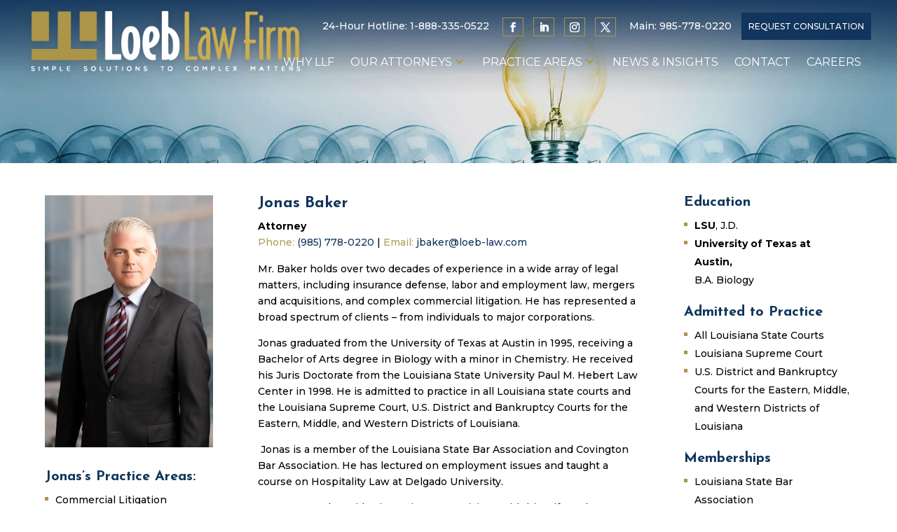

--- FILE ---
content_type: text/html; charset=UTF-8
request_url: https://loeb-law.com/jonas-baker/
body_size: 13687
content:
<!DOCTYPE html>
<html lang="en-US">
<head>
	<meta charset="UTF-8" />
<meta http-equiv="X-UA-Compatible" content="IE=edge">
	<link rel="pingback" href="https://loeb-law.com/xmlrpc.php" />

	<script type="text/javascript">
		document.documentElement.className = 'js';
	</script>
	<style>
	.loeb-preloader {
		background-color: #11355c !important;
		position: fixed;
		width: 100%;
		height: 100%;
		top: 0;
		left: 0;
		z-index: 999999;
	}

	.loeb-preloader > div {

		position: absolute;
		left: 50%;
		top: 50%;
		text-align: center;
		color:#FFF !important;
		-webkit-transform: translate(-50%, -50%);
		-moz-transform: translate(-50%, -50%);
		transform: translate(-50%, -50%);
	}

	.loeb-preloader img {
		width: 300px;
	}
	.loeb-preloader h3 {
		margin-top: 20px !important;
		color:#fff !important;
	}

	  /* .home-practice-area a {
			 display: block !important;
			 position: relative !important;
	    color: transparent !important;
	  } */


	</style>

	
<!-- [BEGIN] Metadata added via All-Meta-Tags plugin by Space X-Chimp ( https://www.spacexchimp.com ) -->
<meta name='keywords' content='law firm, attorney at law, attorneys, law office, law offices, law firms, litigation attorney, law attorney, corporate attorney, attorney office, civil litigation attorney, top law firms, best law firms, injury law firm, loeb law firm, scott loeb, loeb law, nicole loeb, lauren bartlett, trey kelly, loeb, Virginia Smith, lauren active, bartlett attorney, mandeville workers compensation attorney, mandeville workers compensation lawyer' />
<!-- [END] Metadata added via All-Meta-Tags plugin by Space X-Chimp ( https://www.spacexchimp.com ) -->

<meta name='robots' content='index, follow, max-image-preview:large, max-snippet:-1, max-video-preview:-1' />

	<!-- This site is optimized with the Yoast SEO plugin v26.7 - https://yoast.com/wordpress/plugins/seo/ -->
	<title>Jonas Baker - Loeb Law Firm</title>
	<link rel="canonical" href="https://loeb-law.com/jonas-baker/" />
	<meta property="og:locale" content="en_US" />
	<meta property="og:type" content="article" />
	<meta property="og:title" content="Jonas Baker - Loeb Law Firm" />
	<meta property="og:url" content="https://loeb-law.com/jonas-baker/" />
	<meta property="og:site_name" content="Loeb Law Firm" />
	<meta property="article:modified_time" content="2024-09-03T17:25:14+00:00" />
	<meta name="twitter:card" content="summary_large_image" />
	<meta name="twitter:label1" content="Est. reading time" />
	<meta name="twitter:data1" content="4 minutes" />
	<script type="application/ld+json" class="yoast-schema-graph">{"@context":"https://schema.org","@graph":[{"@type":"WebPage","@id":"https://loeb-law.com/jonas-baker/","url":"https://loeb-law.com/jonas-baker/","name":"Jonas Baker - Loeb Law Firm","isPartOf":{"@id":"https://loeb-law.com/#website"},"datePublished":"2020-11-18T15:24:10+00:00","dateModified":"2024-09-03T17:25:14+00:00","breadcrumb":{"@id":"https://loeb-law.com/jonas-baker/#breadcrumb"},"inLanguage":"en-US","potentialAction":[{"@type":"ReadAction","target":["https://loeb-law.com/jonas-baker/"]}]},{"@type":"BreadcrumbList","@id":"https://loeb-law.com/jonas-baker/#breadcrumb","itemListElement":[{"@type":"ListItem","position":1,"name":"Home","item":"https://loeb-law.com/"},{"@type":"ListItem","position":2,"name":"Jonas Baker"}]},{"@type":"WebSite","@id":"https://loeb-law.com/#website","url":"https://loeb-law.com/","name":"Loeb Law Firm","description":"Just another WordPress site","potentialAction":[{"@type":"SearchAction","target":{"@type":"EntryPoint","urlTemplate":"https://loeb-law.com/?s={search_term_string}"},"query-input":{"@type":"PropertyValueSpecification","valueRequired":true,"valueName":"search_term_string"}}],"inLanguage":"en-US"}]}</script>
	<!-- / Yoast SEO plugin. -->


<link rel='dns-prefetch' href='//fonts.googleapis.com' />
<link rel='dns-prefetch' href='//www.googletagmanager.com' />
<link rel="alternate" type="application/rss+xml" title="Loeb Law Firm &raquo; Feed" href="https://loeb-law.com/feed/" />
<link rel="alternate" type="application/rss+xml" title="Loeb Law Firm &raquo; Comments Feed" href="https://loeb-law.com/comments/feed/" />
<link rel="alternate" title="oEmbed (JSON)" type="application/json+oembed" href="https://loeb-law.com/wp-json/oembed/1.0/embed?url=https%3A%2F%2Floeb-law.com%2Fjonas-baker%2F" />
<link rel="alternate" title="oEmbed (XML)" type="text/xml+oembed" href="https://loeb-law.com/wp-json/oembed/1.0/embed?url=https%3A%2F%2Floeb-law.com%2Fjonas-baker%2F&#038;format=xml" />
<meta content="Loeb Law Firm v.1.1.1" name="generator"/><style id='wp-block-library-inline-css' type='text/css'>
:root{--wp-block-synced-color:#7a00df;--wp-block-synced-color--rgb:122,0,223;--wp-bound-block-color:var(--wp-block-synced-color);--wp-editor-canvas-background:#ddd;--wp-admin-theme-color:#007cba;--wp-admin-theme-color--rgb:0,124,186;--wp-admin-theme-color-darker-10:#006ba1;--wp-admin-theme-color-darker-10--rgb:0,107,160.5;--wp-admin-theme-color-darker-20:#005a87;--wp-admin-theme-color-darker-20--rgb:0,90,135;--wp-admin-border-width-focus:2px}@media (min-resolution:192dpi){:root{--wp-admin-border-width-focus:1.5px}}.wp-element-button{cursor:pointer}:root .has-very-light-gray-background-color{background-color:#eee}:root .has-very-dark-gray-background-color{background-color:#313131}:root .has-very-light-gray-color{color:#eee}:root .has-very-dark-gray-color{color:#313131}:root .has-vivid-green-cyan-to-vivid-cyan-blue-gradient-background{background:linear-gradient(135deg,#00d084,#0693e3)}:root .has-purple-crush-gradient-background{background:linear-gradient(135deg,#34e2e4,#4721fb 50%,#ab1dfe)}:root .has-hazy-dawn-gradient-background{background:linear-gradient(135deg,#faaca8,#dad0ec)}:root .has-subdued-olive-gradient-background{background:linear-gradient(135deg,#fafae1,#67a671)}:root .has-atomic-cream-gradient-background{background:linear-gradient(135deg,#fdd79a,#004a59)}:root .has-nightshade-gradient-background{background:linear-gradient(135deg,#330968,#31cdcf)}:root .has-midnight-gradient-background{background:linear-gradient(135deg,#020381,#2874fc)}:root{--wp--preset--font-size--normal:16px;--wp--preset--font-size--huge:42px}.has-regular-font-size{font-size:1em}.has-larger-font-size{font-size:2.625em}.has-normal-font-size{font-size:var(--wp--preset--font-size--normal)}.has-huge-font-size{font-size:var(--wp--preset--font-size--huge)}.has-text-align-center{text-align:center}.has-text-align-left{text-align:left}.has-text-align-right{text-align:right}.has-fit-text{white-space:nowrap!important}#end-resizable-editor-section{display:none}.aligncenter{clear:both}.items-justified-left{justify-content:flex-start}.items-justified-center{justify-content:center}.items-justified-right{justify-content:flex-end}.items-justified-space-between{justify-content:space-between}.screen-reader-text{border:0;clip-path:inset(50%);height:1px;margin:-1px;overflow:hidden;padding:0;position:absolute;width:1px;word-wrap:normal!important}.screen-reader-text:focus{background-color:#ddd;clip-path:none;color:#444;display:block;font-size:1em;height:auto;left:5px;line-height:normal;padding:15px 23px 14px;text-decoration:none;top:5px;width:auto;z-index:100000}html :where(.has-border-color){border-style:solid}html :where([style*=border-top-color]){border-top-style:solid}html :where([style*=border-right-color]){border-right-style:solid}html :where([style*=border-bottom-color]){border-bottom-style:solid}html :where([style*=border-left-color]){border-left-style:solid}html :where([style*=border-width]){border-style:solid}html :where([style*=border-top-width]){border-top-style:solid}html :where([style*=border-right-width]){border-right-style:solid}html :where([style*=border-bottom-width]){border-bottom-style:solid}html :where([style*=border-left-width]){border-left-style:solid}html :where(img[class*=wp-image-]){height:auto;max-width:100%}:where(figure){margin:0 0 1em}html :where(.is-position-sticky){--wp-admin--admin-bar--position-offset:var(--wp-admin--admin-bar--height,0px)}@media screen and (max-width:600px){html :where(.is-position-sticky){--wp-admin--admin-bar--position-offset:0px}}

/*# sourceURL=wp-block-library-inline-css */
</style><style id='global-styles-inline-css' type='text/css'>
:root{--wp--preset--aspect-ratio--square: 1;--wp--preset--aspect-ratio--4-3: 4/3;--wp--preset--aspect-ratio--3-4: 3/4;--wp--preset--aspect-ratio--3-2: 3/2;--wp--preset--aspect-ratio--2-3: 2/3;--wp--preset--aspect-ratio--16-9: 16/9;--wp--preset--aspect-ratio--9-16: 9/16;--wp--preset--color--black: #000000;--wp--preset--color--cyan-bluish-gray: #abb8c3;--wp--preset--color--white: #ffffff;--wp--preset--color--pale-pink: #f78da7;--wp--preset--color--vivid-red: #cf2e2e;--wp--preset--color--luminous-vivid-orange: #ff6900;--wp--preset--color--luminous-vivid-amber: #fcb900;--wp--preset--color--light-green-cyan: #7bdcb5;--wp--preset--color--vivid-green-cyan: #00d084;--wp--preset--color--pale-cyan-blue: #8ed1fc;--wp--preset--color--vivid-cyan-blue: #0693e3;--wp--preset--color--vivid-purple: #9b51e0;--wp--preset--gradient--vivid-cyan-blue-to-vivid-purple: linear-gradient(135deg,rgb(6,147,227) 0%,rgb(155,81,224) 100%);--wp--preset--gradient--light-green-cyan-to-vivid-green-cyan: linear-gradient(135deg,rgb(122,220,180) 0%,rgb(0,208,130) 100%);--wp--preset--gradient--luminous-vivid-amber-to-luminous-vivid-orange: linear-gradient(135deg,rgb(252,185,0) 0%,rgb(255,105,0) 100%);--wp--preset--gradient--luminous-vivid-orange-to-vivid-red: linear-gradient(135deg,rgb(255,105,0) 0%,rgb(207,46,46) 100%);--wp--preset--gradient--very-light-gray-to-cyan-bluish-gray: linear-gradient(135deg,rgb(238,238,238) 0%,rgb(169,184,195) 100%);--wp--preset--gradient--cool-to-warm-spectrum: linear-gradient(135deg,rgb(74,234,220) 0%,rgb(151,120,209) 20%,rgb(207,42,186) 40%,rgb(238,44,130) 60%,rgb(251,105,98) 80%,rgb(254,248,76) 100%);--wp--preset--gradient--blush-light-purple: linear-gradient(135deg,rgb(255,206,236) 0%,rgb(152,150,240) 100%);--wp--preset--gradient--blush-bordeaux: linear-gradient(135deg,rgb(254,205,165) 0%,rgb(254,45,45) 50%,rgb(107,0,62) 100%);--wp--preset--gradient--luminous-dusk: linear-gradient(135deg,rgb(255,203,112) 0%,rgb(199,81,192) 50%,rgb(65,88,208) 100%);--wp--preset--gradient--pale-ocean: linear-gradient(135deg,rgb(255,245,203) 0%,rgb(182,227,212) 50%,rgb(51,167,181) 100%);--wp--preset--gradient--electric-grass: linear-gradient(135deg,rgb(202,248,128) 0%,rgb(113,206,126) 100%);--wp--preset--gradient--midnight: linear-gradient(135deg,rgb(2,3,129) 0%,rgb(40,116,252) 100%);--wp--preset--font-size--small: 13px;--wp--preset--font-size--medium: 20px;--wp--preset--font-size--large: 36px;--wp--preset--font-size--x-large: 42px;--wp--preset--spacing--20: 0.44rem;--wp--preset--spacing--30: 0.67rem;--wp--preset--spacing--40: 1rem;--wp--preset--spacing--50: 1.5rem;--wp--preset--spacing--60: 2.25rem;--wp--preset--spacing--70: 3.38rem;--wp--preset--spacing--80: 5.06rem;--wp--preset--shadow--natural: 6px 6px 9px rgba(0, 0, 0, 0.2);--wp--preset--shadow--deep: 12px 12px 50px rgba(0, 0, 0, 0.4);--wp--preset--shadow--sharp: 6px 6px 0px rgba(0, 0, 0, 0.2);--wp--preset--shadow--outlined: 6px 6px 0px -3px rgb(255, 255, 255), 6px 6px rgb(0, 0, 0);--wp--preset--shadow--crisp: 6px 6px 0px rgb(0, 0, 0);}:root { --wp--style--global--content-size: 823px;--wp--style--global--wide-size: 1080px; }:where(body) { margin: 0; }.wp-site-blocks > .alignleft { float: left; margin-right: 2em; }.wp-site-blocks > .alignright { float: right; margin-left: 2em; }.wp-site-blocks > .aligncenter { justify-content: center; margin-left: auto; margin-right: auto; }:where(.is-layout-flex){gap: 0.5em;}:where(.is-layout-grid){gap: 0.5em;}.is-layout-flow > .alignleft{float: left;margin-inline-start: 0;margin-inline-end: 2em;}.is-layout-flow > .alignright{float: right;margin-inline-start: 2em;margin-inline-end: 0;}.is-layout-flow > .aligncenter{margin-left: auto !important;margin-right: auto !important;}.is-layout-constrained > .alignleft{float: left;margin-inline-start: 0;margin-inline-end: 2em;}.is-layout-constrained > .alignright{float: right;margin-inline-start: 2em;margin-inline-end: 0;}.is-layout-constrained > .aligncenter{margin-left: auto !important;margin-right: auto !important;}.is-layout-constrained > :where(:not(.alignleft):not(.alignright):not(.alignfull)){max-width: var(--wp--style--global--content-size);margin-left: auto !important;margin-right: auto !important;}.is-layout-constrained > .alignwide{max-width: var(--wp--style--global--wide-size);}body .is-layout-flex{display: flex;}.is-layout-flex{flex-wrap: wrap;align-items: center;}.is-layout-flex > :is(*, div){margin: 0;}body .is-layout-grid{display: grid;}.is-layout-grid > :is(*, div){margin: 0;}body{padding-top: 0px;padding-right: 0px;padding-bottom: 0px;padding-left: 0px;}:root :where(.wp-element-button, .wp-block-button__link){background-color: #32373c;border-width: 0;color: #fff;font-family: inherit;font-size: inherit;font-style: inherit;font-weight: inherit;letter-spacing: inherit;line-height: inherit;padding-top: calc(0.667em + 2px);padding-right: calc(1.333em + 2px);padding-bottom: calc(0.667em + 2px);padding-left: calc(1.333em + 2px);text-decoration: none;text-transform: inherit;}.has-black-color{color: var(--wp--preset--color--black) !important;}.has-cyan-bluish-gray-color{color: var(--wp--preset--color--cyan-bluish-gray) !important;}.has-white-color{color: var(--wp--preset--color--white) !important;}.has-pale-pink-color{color: var(--wp--preset--color--pale-pink) !important;}.has-vivid-red-color{color: var(--wp--preset--color--vivid-red) !important;}.has-luminous-vivid-orange-color{color: var(--wp--preset--color--luminous-vivid-orange) !important;}.has-luminous-vivid-amber-color{color: var(--wp--preset--color--luminous-vivid-amber) !important;}.has-light-green-cyan-color{color: var(--wp--preset--color--light-green-cyan) !important;}.has-vivid-green-cyan-color{color: var(--wp--preset--color--vivid-green-cyan) !important;}.has-pale-cyan-blue-color{color: var(--wp--preset--color--pale-cyan-blue) !important;}.has-vivid-cyan-blue-color{color: var(--wp--preset--color--vivid-cyan-blue) !important;}.has-vivid-purple-color{color: var(--wp--preset--color--vivid-purple) !important;}.has-black-background-color{background-color: var(--wp--preset--color--black) !important;}.has-cyan-bluish-gray-background-color{background-color: var(--wp--preset--color--cyan-bluish-gray) !important;}.has-white-background-color{background-color: var(--wp--preset--color--white) !important;}.has-pale-pink-background-color{background-color: var(--wp--preset--color--pale-pink) !important;}.has-vivid-red-background-color{background-color: var(--wp--preset--color--vivid-red) !important;}.has-luminous-vivid-orange-background-color{background-color: var(--wp--preset--color--luminous-vivid-orange) !important;}.has-luminous-vivid-amber-background-color{background-color: var(--wp--preset--color--luminous-vivid-amber) !important;}.has-light-green-cyan-background-color{background-color: var(--wp--preset--color--light-green-cyan) !important;}.has-vivid-green-cyan-background-color{background-color: var(--wp--preset--color--vivid-green-cyan) !important;}.has-pale-cyan-blue-background-color{background-color: var(--wp--preset--color--pale-cyan-blue) !important;}.has-vivid-cyan-blue-background-color{background-color: var(--wp--preset--color--vivid-cyan-blue) !important;}.has-vivid-purple-background-color{background-color: var(--wp--preset--color--vivid-purple) !important;}.has-black-border-color{border-color: var(--wp--preset--color--black) !important;}.has-cyan-bluish-gray-border-color{border-color: var(--wp--preset--color--cyan-bluish-gray) !important;}.has-white-border-color{border-color: var(--wp--preset--color--white) !important;}.has-pale-pink-border-color{border-color: var(--wp--preset--color--pale-pink) !important;}.has-vivid-red-border-color{border-color: var(--wp--preset--color--vivid-red) !important;}.has-luminous-vivid-orange-border-color{border-color: var(--wp--preset--color--luminous-vivid-orange) !important;}.has-luminous-vivid-amber-border-color{border-color: var(--wp--preset--color--luminous-vivid-amber) !important;}.has-light-green-cyan-border-color{border-color: var(--wp--preset--color--light-green-cyan) !important;}.has-vivid-green-cyan-border-color{border-color: var(--wp--preset--color--vivid-green-cyan) !important;}.has-pale-cyan-blue-border-color{border-color: var(--wp--preset--color--pale-cyan-blue) !important;}.has-vivid-cyan-blue-border-color{border-color: var(--wp--preset--color--vivid-cyan-blue) !important;}.has-vivid-purple-border-color{border-color: var(--wp--preset--color--vivid-purple) !important;}.has-vivid-cyan-blue-to-vivid-purple-gradient-background{background: var(--wp--preset--gradient--vivid-cyan-blue-to-vivid-purple) !important;}.has-light-green-cyan-to-vivid-green-cyan-gradient-background{background: var(--wp--preset--gradient--light-green-cyan-to-vivid-green-cyan) !important;}.has-luminous-vivid-amber-to-luminous-vivid-orange-gradient-background{background: var(--wp--preset--gradient--luminous-vivid-amber-to-luminous-vivid-orange) !important;}.has-luminous-vivid-orange-to-vivid-red-gradient-background{background: var(--wp--preset--gradient--luminous-vivid-orange-to-vivid-red) !important;}.has-very-light-gray-to-cyan-bluish-gray-gradient-background{background: var(--wp--preset--gradient--very-light-gray-to-cyan-bluish-gray) !important;}.has-cool-to-warm-spectrum-gradient-background{background: var(--wp--preset--gradient--cool-to-warm-spectrum) !important;}.has-blush-light-purple-gradient-background{background: var(--wp--preset--gradient--blush-light-purple) !important;}.has-blush-bordeaux-gradient-background{background: var(--wp--preset--gradient--blush-bordeaux) !important;}.has-luminous-dusk-gradient-background{background: var(--wp--preset--gradient--luminous-dusk) !important;}.has-pale-ocean-gradient-background{background: var(--wp--preset--gradient--pale-ocean) !important;}.has-electric-grass-gradient-background{background: var(--wp--preset--gradient--electric-grass) !important;}.has-midnight-gradient-background{background: var(--wp--preset--gradient--midnight) !important;}.has-small-font-size{font-size: var(--wp--preset--font-size--small) !important;}.has-medium-font-size{font-size: var(--wp--preset--font-size--medium) !important;}.has-large-font-size{font-size: var(--wp--preset--font-size--large) !important;}.has-x-large-font-size{font-size: var(--wp--preset--font-size--x-large) !important;}
/*# sourceURL=global-styles-inline-css */
</style>

<link rel='stylesheet' id='easy_testimonial_style-css' href='https://loeb-law.com/wp-content/plugins/easy-testimonials/include/assets/css/style.css?ver=1678692640' type='text/css' media='all' />
<link rel='stylesheet' id='et-builder-googlefonts-cached-css' href='https://fonts.googleapis.com/css?family=Josefin+Sans%3A100%2C200%2C300%2Cregular%2C500%2C600%2C700%2C100italic%2C200italic%2C300italic%2Citalic%2C500italic%2C600italic%2C700italic%7CMontserrat%3A100%2C200%2C300%2Cregular%2C500%2C600%2C700%2C800%2C900%2C100italic%2C200italic%2C300italic%2Citalic%2C500italic%2C600italic%2C700italic%2C800italic%2C900italic&#038;subset=latin%2Clatin-ext&#038;display=swap&#038;ver=1769001191' type='text/css' media='all' />
<link rel='stylesheet' id='divi-style-parent-css' href='https://loeb-law.com/wp-content/themes/Divi/style-static.min.css?ver=1765464946' type='text/css' media='all' />
<link rel='stylesheet' id='owl-carousel-css' href='https://loeb-law.com/wp-content/themes/divi-child/lib/owl.carousel/owl.carousel.min.css?ver=1586360070' type='text/css' media='all' />
<link rel='stylesheet' id='owl-theme-css' href='https://loeb-law.com/wp-content/themes/divi-child/lib/owl.carousel/owl.theme.default.min.css?ver=1586360070' type='text/css' media='all' />
<link rel='stylesheet' id='divi-style-css' href='https://loeb-law.com/wp-content/themes/divi-child/style.css?ver=1586360070' type='text/css' media='all' />
<link rel='stylesheet' id='DiviBars-main-css' href='https://loeb-law.com/wp-content/plugins/divi-bars/assets/css/main.css?ver=1750085647' type='text/css' media='all' />
<script type="text/javascript" src="https://loeb-law.com/wp-includes/js/jquery/jquery.min.js?ver=1699457460" id="jquery-core-js"></script>
<script type="text/javascript" src="https://loeb-law.com/wp-includes/js/jquery/jquery-migrate.min.js?ver=1691681249" id="jquery-migrate-js"></script>
<script type="text/javascript" id="easy-testimonials-reveal-js-extra">
/* <![CDATA[ */
var easy_testimonials_reveal = {"show_less_text":"Show Less"};
//# sourceURL=easy-testimonials-reveal-js-extra
/* ]]> */
</script>
<script type="text/javascript" src="https://loeb-law.com/wp-content/plugins/easy-testimonials/include/assets/js/easy-testimonials-reveal.js?ver=1678692640" id="easy-testimonials-reveal-js"></script>
<link rel="https://api.w.org/" href="https://loeb-law.com/wp-json/" /><link rel="alternate" title="JSON" type="application/json" href="https://loeb-law.com/wp-json/wp/v2/pages/3686" /><link rel="EditURI" type="application/rsd+xml" title="RSD" href="https://loeb-law.com/xmlrpc.php?rsd" />
<meta name="generator" content="WordPress 6.9" />
<link rel='shortlink' href='https://loeb-law.com/?p=3686' />
<style>.dbcs-clipboard-button { 
	position: absolute;
	right: 1em;
	margin-top: 0.7em;
	font-family: 'ETmodules' !important;
	font-size: 16pt; 
	opacity: 0.4;
	cursor: pointer;
}
.dbcs-clipboard-button:before {
	content: '\69';
}
.dbcs-clipboard-button:hover {
	opacity: 1;
}
.dbcs-clipboard-button.dbcs-copied-to-clipboard {
	color: green; 
	opacity: 1;
}
.dbcs-clipboard-button.dbcs-copied-to-clipboard:before {
	content: '\4e';
}</style><style>.et_pb_dmb_code_snippet{visibility:hidden;}</style><style type="text/css" media="screen"></style><style type="text/css" media="screen">@media (max-width: 728px) {}</style><style type="text/css" media="screen">@media (max-width: 320px) {}</style><meta name="generator" content="Site Kit by Google 1.170.0" />  <meta http-equiv="cache-control" content="max-age=0" />
<meta http-equiv="cache-control" content="no-cache" />
<meta http-equiv="expires" content="0" />
<meta http-equiv="expires" content="Tue, 01 Jan 1980 1:00:00 GMT" />
<meta http-equiv="pragma" content="no-cache" />
       <meta http-equiv="Pragma" content="no-cache">
  <meta http-equiv="no-cache">
  <meta http-equiv="Expires" content="-1">
  <meta http-equiv="Cache-Control" content="no-cache">
  <meta name="viewport" content="width=device-width, initial-scale=1.0, maximum-scale=1.0, user-scalable=0" />		<script type="text/javascript">
		var ajax_url = 'https://loeb-law.com/wp-admin/admin-ajax.php';
		</script>
		<meta name="google-site-verification" content="3xqg9LA03TsvmrflQURO83I0PQWJAethrp6PSMfkGZ4">

<!-- Global site tag (gtag.js) - Google Analytics -->
<script async src="https://www.googletagmanager.com/gtag/js?id=UA-152888220-1"></script>
<script>
  window.dataLayer = window.dataLayer || [];
  function gtag(){dataLayer.push(arguments);}
  gtag('js', new Date());

  gtag('config', 'UA-152888220-1');
</script>


<script type="text/javascript">
    jQuery(function ($) {
        $(document).ready(function () {
            $("body #main-header  #mobile_menu li.menu-item-has-children, body #main-header  #mobile_menu  li.page_item_has_children").append('<a href="#" class="mobile-toggle"></a>');
            $('#mobile_menu li.menu-item-has-children .mobile-toggle, #mobile_menu li.page_item_has_children .mobile-toggle').click(function (event) {
                event.preventDefault();
                $(this).parent('li').toggleClass('dt-open');
                $(this).parent('li').find('ul.children').first().toggleClass('visible');
                $(this).parent('li').find('ul.sub-menu').first().toggleClass('visible');
 
            });
            iconFINAL = 'P';
            $('body #main-header  #mobile_menu li.menu-item-has-children, body #main-header  #mobile_menu li.page_item_has_children').attr('data-icon', iconFINAL);
 
            $('.mobile-toggle').on('mouseover', function () {
                $(this).parent().addClass('is-hover');
            }).on('mouseout', function () {
                $(this).parent().removeClass('is-hover');
            })
        });
    });
</script><link rel="icon" href="https://loeb-law.com/wp-content/uploads/2019/08/favicon-50x50.png" sizes="32x32" />
<link rel="icon" href="https://loeb-law.com/wp-content/uploads/2019/08/favicon.png" sizes="192x192" />
<link rel="apple-touch-icon" href="https://loeb-law.com/wp-content/uploads/2019/08/favicon.png" />
<meta name="msapplication-TileImage" content="https://loeb-law.com/wp-content/uploads/2019/08/favicon.png" />
<style id="et-divi-customizer-global-cached-inline-styles">body,.et_pb_column_1_2 .et_quote_content blockquote cite,.et_pb_column_1_2 .et_link_content a.et_link_main_url,.et_pb_column_1_3 .et_quote_content blockquote cite,.et_pb_column_3_8 .et_quote_content blockquote cite,.et_pb_column_1_4 .et_quote_content blockquote cite,.et_pb_blog_grid .et_quote_content blockquote cite,.et_pb_column_1_3 .et_link_content a.et_link_main_url,.et_pb_column_3_8 .et_link_content a.et_link_main_url,.et_pb_column_1_4 .et_link_content a.et_link_main_url,.et_pb_blog_grid .et_link_content a.et_link_main_url,body .et_pb_bg_layout_light .et_pb_post p,body .et_pb_bg_layout_dark .et_pb_post p{font-size:14px}.et_pb_slide_content,.et_pb_best_value{font-size:15px}body{color:#000000}h1,h2,h3,h4,h5,h6{color:#11355c}#et_search_icon:hover,.mobile_menu_bar:before,.mobile_menu_bar:after,.et_toggle_slide_menu:after,.et-social-icon a:hover,.et_pb_sum,.et_pb_pricing li a,.et_pb_pricing_table_button,.et_overlay:before,.entry-summary p.price ins,.et_pb_member_social_links a:hover,.et_pb_widget li a:hover,.et_pb_filterable_portfolio .et_pb_portfolio_filters li a.active,.et_pb_filterable_portfolio .et_pb_portofolio_pagination ul li a.active,.et_pb_gallery .et_pb_gallery_pagination ul li a.active,.wp-pagenavi span.current,.wp-pagenavi a:hover,.nav-single a,.tagged_as a,.posted_in a{color:#11355c}.et_pb_contact_submit,.et_password_protected_form .et_submit_button,.et_pb_bg_layout_light .et_pb_newsletter_button,.comment-reply-link,.form-submit .et_pb_button,.et_pb_bg_layout_light .et_pb_promo_button,.et_pb_bg_layout_light .et_pb_more_button,.et_pb_contact p input[type="checkbox"]:checked+label i:before,.et_pb_bg_layout_light.et_pb_module.et_pb_button{color:#11355c}.footer-widget h4{color:#11355c}.et-search-form,.nav li ul,.et_mobile_menu,.footer-widget li:before,.et_pb_pricing li:before,blockquote{border-color:#11355c}.et_pb_counter_amount,.et_pb_featured_table .et_pb_pricing_heading,.et_quote_content,.et_link_content,.et_audio_content,.et_pb_post_slider.et_pb_bg_layout_dark,.et_slide_in_menu_container,.et_pb_contact p input[type="radio"]:checked+label i:before{background-color:#11355c}a{color:#11355c}#main-header,#main-header .nav li ul,.et-search-form,#main-header .et_mobile_menu{background-color:rgba(255,255,255,0)}#main-header .nav li ul{background-color:#11355c}.et_secondary_nav_enabled #page-container #top-header{background-color:#002c5b!important}#et-secondary-nav li ul{background-color:#002c5b}#et-secondary-nav li ul{background-color:#11355c}.et_header_style_centered .mobile_nav .select_page,.et_header_style_split .mobile_nav .select_page,.et_nav_text_color_light #top-menu>li>a,.et_nav_text_color_dark #top-menu>li>a,#top-menu a,.et_mobile_menu li a,.et_nav_text_color_light .et_mobile_menu li a,.et_nav_text_color_dark .et_mobile_menu li a,#et_search_icon:before,.et_search_form_container input,span.et_close_search_field:after,#et-top-navigation .et-cart-info{color:#ffffff}.et_search_form_container input::-moz-placeholder{color:#ffffff}.et_search_form_container input::-webkit-input-placeholder{color:#ffffff}.et_search_form_container input:-ms-input-placeholder{color:#ffffff}#top-menu li a{font-size:16px}body.et_vertical_nav .container.et_search_form_container .et-search-form input{font-size:16px!important}#top-menu li a,.et_search_form_container input{font-weight:normal;font-style:normal;text-transform:uppercase;text-decoration:none}.et_search_form_container input::-moz-placeholder{font-weight:normal;font-style:normal;text-transform:uppercase;text-decoration:none}.et_search_form_container input::-webkit-input-placeholder{font-weight:normal;font-style:normal;text-transform:uppercase;text-decoration:none}.et_search_form_container input:-ms-input-placeholder{font-weight:normal;font-style:normal;text-transform:uppercase;text-decoration:none}#top-menu li.current-menu-ancestor>a,#top-menu li.current-menu-item>a,#top-menu li.current_page_item>a{color:#ffffff}#main-footer .footer-widget h4,#main-footer .widget_block h1,#main-footer .widget_block h2,#main-footer .widget_block h3,#main-footer .widget_block h4,#main-footer .widget_block h5,#main-footer .widget_block h6{color:#baa458}.footer-widget li:before{border-color:#baa458}.footer-widget .et_pb_widget div,.footer-widget .et_pb_widget ul,.footer-widget .et_pb_widget ol,.footer-widget .et_pb_widget label{line-height:1.7em}.bottom-nav,.bottom-nav a,.bottom-nav li.current-menu-item a{color:#ffffff}#et-footer-nav .bottom-nav li.current-menu-item a{color:#ffffff}#main-header{box-shadow:none}body .et_pb_bg_layout_light.et_pb_button:hover,body .et_pb_bg_layout_light .et_pb_button:hover,body .et_pb_button:hover{border-radius:0px}@media only screen and (min-width:981px){.et_header_style_left #et-top-navigation,.et_header_style_split #et-top-navigation{padding:35px 0 0 0}.et_header_style_left #et-top-navigation nav>ul>li>a,.et_header_style_split #et-top-navigation nav>ul>li>a{padding-bottom:35px}.et_header_style_split .centered-inline-logo-wrap{width:70px;margin:-70px 0}.et_header_style_split .centered-inline-logo-wrap #logo{max-height:70px}.et_pb_svg_logo.et_header_style_split .centered-inline-logo-wrap #logo{height:70px}.et_header_style_centered #top-menu>li>a{padding-bottom:13px}.et_header_style_slide #et-top-navigation,.et_header_style_fullscreen #et-top-navigation{padding:26px 0 26px 0!important}.et_header_style_centered #main-header .logo_container{height:70px}#logo{max-height:75%}.et_pb_svg_logo #logo{height:75%}.et_header_style_centered.et_hide_primary_logo #main-header:not(.et-fixed-header) .logo_container,.et_header_style_centered.et_hide_fixed_logo #main-header.et-fixed-header .logo_container{height:12.6px}.et_header_style_left .et-fixed-header #et-top-navigation,.et_header_style_split .et-fixed-header #et-top-navigation{padding:15px 0 0 0}.et_header_style_left .et-fixed-header #et-top-navigation nav>ul>li>a,.et_header_style_split .et-fixed-header #et-top-navigation nav>ul>li>a{padding-bottom:15px}.et_header_style_centered header#main-header.et-fixed-header .logo_container{height:30px}.et_header_style_split #main-header.et-fixed-header .centered-inline-logo-wrap{width:30px;margin:-30px 0}.et_header_style_split .et-fixed-header .centered-inline-logo-wrap #logo{max-height:30px}.et_pb_svg_logo.et_header_style_split .et-fixed-header .centered-inline-logo-wrap #logo{height:30px}.et_header_style_slide .et-fixed-header #et-top-navigation,.et_header_style_fullscreen .et-fixed-header #et-top-navigation{padding:6px 0 6px 0!important}.et_fixed_nav #page-container .et-fixed-header#top-header{background-color:#11355c!important}.et_fixed_nav #page-container .et-fixed-header#top-header #et-secondary-nav li ul{background-color:#11355c}.et-fixed-header#main-header,.et-fixed-header#main-header .nav li ul,.et-fixed-header .et-search-form{background-color:#11355c}.et-fixed-header #top-menu li a{font-size:15px}.et-fixed-header #top-menu a,.et-fixed-header #et_search_icon:before,.et-fixed-header #et_top_search .et-search-form input,.et-fixed-header .et_search_form_container input,.et-fixed-header .et_close_search_field:after,.et-fixed-header #et-top-navigation .et-cart-info{color:#ffffff!important}.et-fixed-header .et_search_form_container input::-moz-placeholder{color:#ffffff!important}.et-fixed-header .et_search_form_container input::-webkit-input-placeholder{color:#ffffff!important}.et-fixed-header .et_search_form_container input:-ms-input-placeholder{color:#ffffff!important}.et-fixed-header #top-menu li.current-menu-ancestor>a,.et-fixed-header #top-menu li.current-menu-item>a,.et-fixed-header #top-menu li.current_page_item>a{color:#ffffff!important}}@media only screen and (min-width:1350px){.et_pb_row{padding:27px 0}.et_pb_section{padding:54px 0}.single.et_pb_pagebuilder_layout.et_full_width_page .et_post_meta_wrapper{padding-top:81px}.et_pb_fullwidth_section{padding:0}}	h1,h2,h3,h4,h5,h6{font-family:'Josefin Sans',Helvetica,Arial,Lucida,sans-serif}body,input,textarea,select{font-family:'Montserrat',Helvetica,Arial,Lucida,sans-serif}#mobile_menu li.menu-item-has-children .mobile-toggle,#mobile_menu li.page_item_has_children .mobile-toggle{width:44px;height:100%;padding:0px!important;max-height:44px;position:absolute;right:0px;top:0px;z-index:999;background-color:transparent}#mobile_menu>li.menu-item-has-children,#mobile_menu>li.page_item_has_children,#mobile_menu>li.menu-item-has-children .sub-menu li.menu-item-has-children{position:relative}#mobile_menu .menu-item-has-children .sub-menu{display:none!important;visibility:hidden!important}#mobile_menu .menu-item-has-children .sub-menu.visible{display:block!important;visibility:visible!important;overflow:hidden}#mobile_menu li.menu-item-has-children .mobile-toggle{text-align:center}#mobile_menu li.menu-item-has-children .mobile-toggle::after{top:10px;position:relative;font-family:"ETModules"}#mobile_menu li.menu-item-has-children .mobile-toggle::after{position:absolute;content:"3";top:5px;right:5px;font-size:24px;font-family:"ETmodules";font-weight:800;color:#ad9449;-webkit-transform:rotate(0deg);-moz-transform:rotate(0deg);-ms-transform:rotate(0deg);transform:rotate(0deg);-webkit-transition:all 0.2s ease;-moz-transition:all 0.2s ease;-ms-transition:all 0.2s ease;-o-transition:all 0.2s ease;transition:all 0.2s ease}#mobile_menu li.menu-item-has-children.dt-open .mobile-toggle::after{-webkit-transform:rotate(180deg);-moz-transform:rotate(180deg);-ms-transform:rotate(180deg);transform:rotate(180deg);-webkit-transition:all 0.2s ease;-moz-transition:all 0.2s ease;-ms-transition:all 0.2s ease;-o-transition:all 0.2s ease;transition:all 0.2s ease}@media only screen and (min-width:992px){.hide_request{display:none;visibility:hidden}#top-menu>li:last-child{display:none}}</style><link rel='stylesheet' id='gforms_reset_css-css' href='https://loeb-law.com/wp-content/plugins/gravityforms/legacy/css/formreset.min.css?ver=1767976551' type='text/css' media='all' />
<link rel='stylesheet' id='gforms_formsmain_css-css' href='https://loeb-law.com/wp-content/plugins/gravityforms/legacy/css/formsmain.min.css?ver=1767976551' type='text/css' media='all' />
<link rel='stylesheet' id='gforms_ready_class_css-css' href='https://loeb-law.com/wp-content/plugins/gravityforms/legacy/css/readyclass.min.css?ver=1767976551' type='text/css' media='all' />
<link rel='stylesheet' id='gforms_browsers_css-css' href='https://loeb-law.com/wp-content/plugins/gravityforms/legacy/css/browsers.min.css?ver=1767976551' type='text/css' media='all' />
<link rel='stylesheet' id='load-fa-css' href='https://use.fontawesome.com/releases/v5.8.1/css/all.css?ver=1769001192' type='text/css' media='all' />
</head>
<body class="wp-singular page-template-default page page-id-3686 wp-theme-Divi wp-child-theme-divi-child et_pb_button_helper_class et_transparent_nav et_fullwidth_nav et_fixed_nav et_show_nav et_primary_nav_dropdown_animation_fade et_secondary_nav_dropdown_animation_fade et_header_style_left et_pb_footer_columns3 et_cover_background et_pb_gutter osx et_pb_gutters3 et_pb_pagebuilder_layout et_smooth_scroll et_no_sidebar et_divi_theme et-db">
	<div id="page-container">

	
	
			<header id="main-header" data-height-onload="70">
			<div class="container clearfix et_menu_container">
				<div id="custom-top-header">
					<ul class="custom-top">
						<li>24-Hour Hotline: <a href="tel: 1-888-335-0522">1-888-335-0522</a></li>
						<li><ul class="et-social-icons">

	<li class="et-social-icon et-social-facebook">
		<a href="https://www.facebook.com/loeblawfirm/" class="icon" target="_new">
			<span>Facebook</span>
		</a>
	</li>
	<li class="et-social-icon et-social-linkedin">
		<a href="https://www.linkedin.com/company/loeb-law-firm/" class="icon" target="_new">
			<span>Linkedin</span>
		</a>
	</li>
	<li class="et-social-icon et-social-instagram">
		<a href="https://www.instagram.com/Loeb.Law.Firm/" class="icon" target="_new">
			<span>Instagram</span>
		</a>
	</li>
	<li class="et-social-icon et-social-twitter">
		<a href="https://twitter.com/Loeb_Law_Firm" class="icon" target="_new">
			<span>Twitter</span>
		</a>
	</li>

</ul></li>
						<li>Main: <a href="tel: 985-778-0220">985-778-0220</a></li>
						<li class="request-consultation-btn ">
							<a href="https://loeb-law.com/request-consultation-form/">Request Consultation</a>
						</li>
					</ul>
				</div>
							<div class="logo_container">
					<span class="logo_helper"></span>
					<a href="https://loeb-law.com/">
						<img src="/wp-content/uploads/2019/03/logo.png" alt="Loeb Law Firm" id="logo" data-height-percentage="75" />
					</a>
				</div>
							<div id="et-top-navigation" data-height="70" data-fixed-height="30">
											<nav id="top-menu-nav">
						<ul id="top-menu" class="nav"><li id="menu-item-2511" class="menu-home-link menu-item menu-item-type-post_type menu-item-object-page menu-item-2511"><a href="https://loeb-law.com/home/">Home</a></li>
<li id="menu-item-137" class="menu-item menu-item-type-post_type menu-item-object-page menu-item-137"><a href="https://loeb-law.com/why-llf/">Why LLF</a></li>
<li id="menu-item-2816" class="custom-4-row-2-col attorneys-menu-block menu-item menu-item-type-post_type menu-item-object-page current-menu-ancestor current-menu-parent current_page_parent current_page_ancestor menu-item-has-children menu-item-2816"><a href="https://loeb-law.com/our-attorneys/">Our Attorneys</a>
<ul class="sub-menu">
	<li id="menu-item-333" class="menu-item menu-item-type-post_type menu-item-object-page menu-item-333"><a href="https://loeb-law.com/attorney-scott-loeb/">Scott Loeb</a></li>
	<li id="menu-item-229" class="menu-item menu-item-type-post_type menu-item-object-page menu-item-229"><a href="https://loeb-law.com/attorney-nicole-songy-loeb/">Nicole Songy Loeb</a></li>
	<li id="menu-item-3740" class="menu-item menu-item-type-post_type menu-item-object-page current-menu-item page_item page-item-3686 current_page_item menu-item-3740"><a href="https://loeb-law.com/jonas-baker/" aria-current="page">Jonas Baker</a></li>
	<li id="menu-item-334" class="menu-item menu-item-type-post_type menu-item-object-page menu-item-334"><a href="https://loeb-law.com/attorney-lauren-fajoni-bartlett/">Lauren Fajoni Bartlett</a></li>
	<li id="menu-item-3742" class="menu-item menu-item-type-post_type menu-item-object-page menu-item-3742"><a href="https://loeb-law.com/cynthia-bologna/">Cynthia M. Bologna</a></li>
	<li id="menu-item-2914" class="menu-item menu-item-type-post_type menu-item-object-page menu-item-2914"><a href="https://loeb-law.com/attorney-michael-margiotta/">Michael W. Margiotta</a></li>
	<li id="menu-item-4044" class="menu-item menu-item-type-post_type menu-item-object-page menu-item-4044"><a href="https://loeb-law.com/robert-e-guidry/">Robert E. Guidry</a></li>
	<li id="menu-item-4511" class="menu-item menu-item-type-post_type menu-item-object-page menu-item-4511"><a href="https://loeb-law.com/john-g-alsobrook/">John G. Alsobrook</a></li>
</ul>
</li>
<li id="menu-item-20" class="custom-8-row-3-col menu-item menu-item-type-custom menu-item-object-custom menu-item-has-children menu-item-20"><a href="https://loeb-law.com/practice-area-list/">Practice Areas</a>
<ul class="sub-menu">
	<li id="menu-item-444" class="menu-item menu-item-type-post_type menu-item-object-page menu-item-444"><a href="https://loeb-law.com/practice-areas-transportation-trucking/">Trucking</a></li>
	<li id="menu-item-420" class="menu-item menu-item-type-post_type menu-item-object-page menu-item-420"><a href="https://loeb-law.com/practice-areas-insurance-defense-coverage/">Insurance</a></li>
	<li id="menu-item-429" class="menu-item menu-item-type-post_type menu-item-object-page menu-item-429"><a href="https://loeb-law.com/practice-areas-business-commercial-transactions/">Business</a></li>
	<li id="menu-item-451" class="menu-item menu-item-type-post_type menu-item-object-page menu-item-451"><a href="https://loeb-law.com/practice-areas-construction/">Construction &#038; Property</a></li>
	<li id="menu-item-472" class="menu-item menu-item-type-post_type menu-item-object-page menu-item-472"><a href="https://loeb-law.com/practice-areas-maritime-and-energy/">Maritime &#038; Energy</a></li>
	<li id="menu-item-443" class="menu-item menu-item-type-post_type menu-item-object-page menu-item-443"><a href="https://loeb-law.com/practice-areas-general-civil-litigation/">Civil Litigation</a></li>
	<li id="menu-item-437" class="menu-item menu-item-type-post_type menu-item-object-page menu-item-437"><a href="https://loeb-law.com/practice-areas-commercial-litigation/">Commercial Litigation</a></li>
	<li id="menu-item-483" class="menu-item menu-item-type-post_type menu-item-object-page menu-item-483"><a href="https://loeb-law.com/practice-areas-premises-liability/">Premises Liability</a></li>
	<li id="menu-item-452" class="menu-item menu-item-type-post_type menu-item-object-page menu-item-452"><a href="https://loeb-law.com/practice-areas-general-professional-liability/">Professional Liability</a></li>
	<li id="menu-item-423" class="menu-item menu-item-type-post_type menu-item-object-page menu-item-423"><a href="https://loeb-law.com/practice-areas-products-liability/">Products Liability</a></li>
	<li id="menu-item-461" class="menu-item menu-item-type-post_type menu-item-object-page menu-item-461"><a href="https://loeb-law.com/practice-areas-government/">Government</a></li>
</ul>
</li>
<li id="menu-item-287" class="menu-item menu-item-type-post_type menu-item-object-page menu-item-287"><a href="https://loeb-law.com/news-insights/">News &#038; Insights</a></li>
<li id="menu-item-103" class="menu-item menu-item-type-post_type menu-item-object-page menu-item-103"><a href="https://loeb-law.com/contact/">Contact</a></li>
<li id="menu-item-4465" class="menu-item menu-item-type-post_type menu-item-object-page menu-item-4465"><a href="https://loeb-law.com/careers/">Careers</a></li>
<li id="menu-item-3428" class="menu-item menu-item-type-post_type menu-item-object-page menu-item-3428"><a href="https://loeb-law.com/request-consultation-form/">Request Consultation</a></li>
</ul>						</nav>
					
					
					
					
					<div id="et_mobile_nav_menu">
				<div class="mobile_nav closed">
					<span class="select_page">Select Page</span>
					<span class="mobile_menu_bar mobile_menu_bar_toggle"></span>
				</div>
			</div>				</div> <!-- #et-top-navigation -->
				<div id="mobile-phone">
					<ul class="custom-mobile-icon">
						<li>
							<a href="#"><i class="fas fa-phone"></i></a>
							<ul>
								<li>24-Hour Hotline: <a href="tel: 1-888-335-0522">1-888-335-0522</a></li>
								<li>Main: <a href="tel: 985-778-0220">985-778-0220</a></li>
							</ul>
						</li>
					</ul>
				</div>
			</div> <!-- .container -->
			<div class="et_search_outer">
				<div class="container et_search_form_container">
					<form role="search" method="get" class="et-search-form" action="https://loeb-law.com/">
					<input type="search" class="et-search-field" placeholder="Search &hellip;" value="" name="s" title="Search for:" />					</form>
					<span class="et_close_search_field"></span>
				</div>
			</div>
		</header> <!-- #main-header -->
			<div id="et-main-area">
	
<div id="main-content">


			
				<article id="post-3686" class="post-3686 page type-page status-publish hentry">

				
					<div class="entry-content">
					<div class="et-l et-l--post">
			<div class="et_builder_inner_content et_pb_gutters3">
		<div class="et_pb_section et_pb_section_0 et_pb_fullwidth_section et_section_regular" >
				
				
				
				
				
				
				<div class="et_pb_module et_pb_fullwidth_image et_pb_fullwidth_image_0">
				
				
				
				
				<img fetchpriority="high" decoding="async" width="1722" height="314" src="https://loeb-law.com/wp-content/uploads/2019/06/whyllf-min.jpg" alt="" title="" srcset="https://loeb-law.com/wp-content/uploads/2019/06/whyllf-min.jpg 1722w, https://loeb-law.com/wp-content/uploads/2019/06/whyllf-min-300x55.jpg 300w, https://loeb-law.com/wp-content/uploads/2019/06/whyllf-min-768x140.jpg 768w, https://loeb-law.com/wp-content/uploads/2019/06/whyllf-min-1024x187.jpg 1024w, https://loeb-law.com/wp-content/uploads/2019/06/whyllf-min-1080x197.jpg 1080w" sizes="(max-width: 1722px) 100vw, 1722px" class="wp-image-1077" />
			
			</div>
				
				
			</div><div class="et_pb_section et_pb_section_1 et_pb_fullwidth_section et_section_regular" >
				
				
				
				
				
				
				<div class="et_pb_module et_pb_fullwidth_image et_pb_fullwidth_image_1">
				
				
				
				
				<img decoding="async" width="600" height="400" src="https://loeb-law.com/wp-content/uploads/2019/10/new-banner-lightbulb.jpg" alt="" title="" srcset="https://loeb-law.com/wp-content/uploads/2019/10/new-banner-lightbulb.jpg 600w, https://loeb-law.com/wp-content/uploads/2019/10/new-banner-lightbulb-300x200.jpg 300w" sizes="(max-width: 600px) 100vw, 600px" class="wp-image-2690" />
			
			</div>
				
				
			</div><div class="et_pb_section et_pb_section_2 et_section_regular" >
				
				
				
				
				
				
				<div class="et_pb_row et_pb_row_0 loeb-member-details-section">
				<div class="et_pb_column et_pb_column_1_4 et_pb_column_0  et_pb_css_mix_blend_mode_passthrough">
				
				
				
				
				<div class="et_pb_module et_pb_text et_pb_text_0  et_pb_text_align_center et_pb_bg_layout_light">
				
				
				
				
				<div class="et_pb_text_inner"><h2 style="color: #11355c;"><strong>Jonas Baker</strong></h2></div>
			</div><div class="et_pb_module et_pb_image et_pb_image_0 jsm-attorney-photo-block">
				
				
				
				
				<span class="et_pb_image_wrap "><img loading="lazy" decoding="async" width="287" height="430" src="https://loeb-law.com/wp-content/uploads/2024/07/Jonas-Baker-8232-430h.jpg" alt="" title="Canon R6" srcset="https://loeb-law.com/wp-content/uploads/2024/07/Jonas-Baker-8232-430h.jpg 287w, https://loeb-law.com/wp-content/uploads/2024/07/Jonas-Baker-8232-430h-200x300.jpg 200w" sizes="(max-width: 287px) 100vw, 287px" class="wp-image-4363" /></span>
			</div><div class="et_pb_module et_pb_image et_pb_image_1 jsm-attorney-photo-block">
				
				
				
				
				<span class="et_pb_image_wrap "><img loading="lazy" decoding="async" width="287" height="430" src="https://loeb-law.com/wp-content/uploads/2024/07/Jonas-Baker-8232-430h.jpg" alt="" title="Canon R6" srcset="https://loeb-law.com/wp-content/uploads/2024/07/Jonas-Baker-8232-430h.jpg 287w, https://loeb-law.com/wp-content/uploads/2024/07/Jonas-Baker-8232-430h-200x300.jpg 200w" sizes="(max-width: 287px) 100vw, 287px" class="wp-image-4363" /></span>
			</div><div class="et_pb_module et_pb_text et_pb_text_1  et_pb_text_align_left et_pb_bg_layout_light">
				
				
				
				
				<div class="et_pb_text_inner"><strong>Attorney</strong><br />
<span style="color: #b49d56;">Phone:</span> <a href="tel:985-778-0220">985-778-0220</a><br />
<span style="color: #b49d56;">Email:</span> <a href="mailto:jbaker@loeb-law.com">jbaker@loeb-law.com</a> </div>
			</div><div class="et_pb_module et_pb_text et_pb_text_2  et_pb_text_align_left et_pb_bg_layout_light">
				
				
				
				
				<div class="et_pb_text_inner"><h3 style="color: #11355c;"><strong>Jonas’s Practice Areas:</strong></h3></div>
			</div><div class="et_pb_module et_pb_text et_pb_text_3  et_pb_text_align_left et_pb_bg_layout_light">
				
				
				
				
				<div class="et_pb_text_inner"><ul>
<li><span style="color: #000000;">Commercial Litigation<br /></span></li>
<li><span style="color: #000000;">Insurance Defense</span></li>
<li><span style="color: #000000;">Labor and Employment<br /></span></li>
<li><span style="color: #000000;">Oil and Gas</span></li>
<li><span style="color: #000000;">Toxic Tort</span></li>
<li><span style="color: #000000;">Corporate Law</span></li>
<li><span style="color: #000000;">Mergers and Acquisitions</span></li>
<li><span style="color: #000000;">Class Actions</span></li>
<li><span style="color: #000000;">Property Insurance Coverage and Defense</span></li>
<li><span style="color: #000000;">Hurricane Claims</span></li>
<li><span style="color: #000000;">Rideshare Litigation</span></li>
</ul></div>
			</div>
			</div><div class="et_pb_column et_pb_column_1_2 et_pb_column_1  et_pb_css_mix_blend_mode_passthrough">
				
				
				
				
				<div class="et_pb_module et_pb_text et_pb_text_4  et_pb_text_align_left et_pb_bg_layout_light">
				
				
				
				
				<div class="et_pb_text_inner"><h3><strong><span style="color: #11355c;">Jonas Baker</span></strong></h3>
<p><strong>Attorney</strong><br /> <span style="color: #b49d56;">Phone:</span> <a href="tel:985-778-0220">(985) 778-0220</a> | <span style="color: #b49d56;">Email:</span> <a href="mailto:jbaker@loeb-law.com">jbaker@loeb-law.com</a></p></div>
			</div><div class="et_pb_module et_pb_text et_pb_text_5  et_pb_text_align_left et_pb_bg_layout_light">
				
				
				
				
				<div class="et_pb_text_inner"><p>Mr. Baker holds over two decades of experience in a wide array of legal matters, including insurance defense, labor and employment law, mergers and acquisitions, and complex commercial litigation. He has represented a broad spectrum of clients – from individuals to major corporations.</p>
<p>Jonas graduated from the University of Texas at Austin in 1995, receiving a Bachelor of Arts degree in Biology with a minor in Chemistry. He received his Juris Doctorate from the Louisiana State University Paul M. Hebert Law Center in 1998. He is admitted to practice in all Louisiana state courts and the Louisiana Supreme Court, U.S. District and Bankruptcy Courts for the Eastern, Middle, and Western Districts of Louisiana.</p>
<p> <span style="font-size: 14px;">Jonas is a member of the Louisiana State Bar Association and Covington Bar Association. He has lectured on employment issues and taught a course on Hospitality Law at Delgado University.</span></p>
<p><span style="font-size: 14px;">Jonas currently resides in Covington, Louisiana with his wife and two daughters.</span></p></div>
			</div>
			</div><div class="et_pb_column et_pb_column_1_4 et_pb_column_2  et_pb_css_mix_blend_mode_passthrough et-last-child">
				
				
				
				
				<div class="et_pb_module et_pb_text et_pb_text_6  et_pb_text_align_left et_pb_bg_layout_light">
				
				
				
				
				<div class="et_pb_text_inner"><h3 style="color: #11355c;"><strong>Education</strong></h3>
<ul>
<li><span style="color: #000000;"><strong>LSU</strong>,<strong> </strong>J.D.</span></li>
<li><strong>University of Texas at Austin,</strong><span> <br /></span>B.A. Biology<span style="color: #000000;"><br /> </span></li>
</ul>
<h3 style="color: #11355c;"><strong>Admitted to Practice</strong></h3>
<ul>
<li><span style="color: #000000;">All Louisiana State Courts</span></li>
<li>Louisiana Supreme Court</li>
<li>U.S. District and Bankruptcy Courts for the Eastern, Middle, and Western Districts of Louisiana</li>
</ul>
<h3 style="color: #11355c;"><strong>Memberships</strong></h3>
<ul>
<li>Louisiana State Bar Association</li>
<li>Covington Bar Association</li>
</ul></div>
			</div>
			</div>
				
				
				
				
			</div>
				
				
			</div><div class="et_pb_section et_pb_section_3 et_section_regular" >
				
				
				
				
				
				
				<div class="et_pb_row et_pb_row_1">
				<div class="et_pb_column et_pb_column_4_4 et_pb_column_3  et_pb_css_mix_blend_mode_passthrough et-last-child">
				
				
				
				
				<div class="et_pb_module et_pb_divider et_pb_divider_1 et_pb_divider_position_ et_pb_space"><div class="et_pb_divider_internal"></div></div>
			</div>
				
				
				
				
			</div>
				
				
			</div>		</div>
	</div>
						</div>

				
				</article>

			

</div>


	<span class="et_pb_scroll_top et-pb-icon"></span>


			<footer id="main-footer">
				<div class="container">
					<div id="footer-top" class="clearfix">
						<div class="subscriber-header">
							<div id="custom_html-5" class="widget_text et_pb_widget widget_custom_html"><div class="textwidget custom-html-widget"></div></div>						</div>
						<div class="subscriber-footer">
													</div>
					</div>
				</div>

				
<div class="container">
	<div id="footer-widgets" class="clearfix">
		<div class="footer-widget"><div id="nav_menu-2" class="fwidget et_pb_widget widget_nav_menu"><h4 class="title">Site Map</h4><div class="menu-sitemap-container"><ul id="menu-sitemap" class="menu"><li id="menu-item-4422" class="menu-item menu-item-type-post_type menu-item-object-page menu-item-home menu-item-4422"><a href="https://loeb-law.com/">Home</a></li>
<li id="menu-item-2145" class="menu-item menu-item-type-post_type menu-item-object-page menu-item-2145"><a href="https://loeb-law.com/news-insights/">News &#038; Insights</a></li>
<li id="menu-item-2146" class="menu-item menu-item-type-post_type menu-item-object-page menu-item-2146"><a href="https://loeb-law.com/why-llf/">Why LLF</a></li>
<li id="menu-item-3010" class="menu-item menu-item-type-post_type menu-item-object-page menu-item-3010"><a href="https://loeb-law.com/our-attorneys/">Our Attorneys</a></li>
<li id="menu-item-102" class="menu-item menu-item-type-post_type menu-item-object-page menu-item-102"><a href="https://loeb-law.com/contact/">Contact</a></li>
<li id="menu-item-3009" class="menu-item menu-item-type-post_type menu-item-object-page menu-item-3009"><a href="https://loeb-law.com/practice-area-list/">Practice Area</a></li>
<li id="menu-item-1938" class="menu-item menu-item-type-post_type menu-item-object-page menu-item-1938"><a href="https://loeb-law.com/privacy/">Terms of Use, Disclaimer &#038; Privacy Notice</a></li>
</ul></div></div></div><div class="footer-widget"><div id="media_image-2" class="fwidget et_pb_widget widget_media_image"><a href="https://loeb-law.com/"><img width="538" height="141" src="https://loeb-law.com/wp-content/uploads/2019/03/logo.png" class="image wp-image-12  attachment-full size-full" alt="" style="max-width: 100%; height: auto;" decoding="async" loading="lazy" srcset="https://loeb-law.com/wp-content/uploads/2019/03/logo.png 538w, https://loeb-law.com/wp-content/uploads/2019/03/logo-300x79.png 300w" sizes="(max-width: 538px) 100vw, 538px" /></a></div></div><div class="footer-widget"><div id="custom_html-4" class="widget_text fwidget et_pb_widget widget_custom_html"><h4 class="title">Contact</h4><div class="textwidget custom-html-widget"><ul class="footer-contact">
	<li>Phone: <a href="tel: 985-778-0220">985-778-0220</a></li>
	<li>24-Hour Emergency <br>Response <br class="number-br"> Number :<br class="desktop-number-br"> <a href="tel: 1-888-335-0522">1-888-335-0522</a></li>
</ul>
<ul class="footer-social">
	<li>
		Follow Us:
		<ul>
			<li class="et-social-icon et-social-facebook">
				<a href="https://www.facebook.com/loeblawfirm/" class="icon" target="_new">
					<span>Facebook</span>
				</a>
			</li>
			<li class="et-social-icon et-social-linkedin">
				<a href="https://www.linkedin.com/company/loeb-law-firm/" class="icon" target="_new">
					<span>Linkedin</span>
				</a>
			</li>
			<li class="et-social-icon et-social-instagram">
				<a href="https://www.instagram.com/Loeb.Law.Firm/" class="icon" target="_new">
					<span>Instagram</span>
				</a>
			</li>
			<li class="et-social-icon et-social-twitter">
				<a href="https://twitter.com/Loeb_Law_Firm" class="icon" target="_new">
					<span>Twitter</span>
				</a>
			</li>
		</ul>
	</li>
</ul></div></div></div>	</div>
</div>


		
				<div id="footer-bottom">
					<div class="container clearfix">
				<p id="footer-info">Copyright &copy; 2026 <a href="" target="_blank">Loeb Law Firm.</a></p>					</div>	<!-- .container -->
				</div>
			</footer> <!-- #main-footer -->
		</div> <!-- #et-main-area -->


	</div> <!-- #page-container -->

	<script type="speculationrules">
{"prefetch":[{"source":"document","where":{"and":[{"href_matches":"/*"},{"not":{"href_matches":["/wp-*.php","/wp-admin/*","/wp-content/uploads/*","/wp-content/*","/wp-content/plugins/*","/wp-content/themes/divi-child/*","/wp-content/themes/Divi/*","/*\\?(.+)"]}},{"not":{"selector_matches":"a[rel~=\"nofollow\"]"}},{"not":{"selector_matches":".no-prefetch, .no-prefetch a"}}]},"eagerness":"conservative"}]}
</script>
<script>jQuery(
	function($){
		
		addCopyToClipboardButton();
		
		function addCopyToClipboardButton() {
			$('.dbcs-clipboard-button')
				.click(function() {
					var $button = $(this);
					var code = $button.closest('.dbcs-clipboard-enabled').find('code').text();
					copyToClipboard(code);
					displayCopiedMessage($button);
				});
		}
		
		function displayCopiedMessage($button) {
			var copied = 'dbcs-copied-to-clipboard';
			$button
				.addClass(copied)
				.delay(3000)
				.queue(function(next){
					$button.removeClass(copied);
					next();
				});
		}
		
		function copyToClipboard(content) {
			var $temp = $("<textarea>");
			$("body").append($temp);
			$temp.val(content).select();
			document.execCommand("copy");
			$temp.remove();
		}
	}
);</script>
			<script type="text/javascript">
				var _paq = _paq || [];
								_paq.push(['trackPageView']);
								(function () {
					var u = "https://analytics3.wpmudev.com/";
					_paq.push(['setTrackerUrl', u + 'track/']);
					_paq.push(['setSiteId', '1335']);
					var d   = document, g = d.createElement('script'), s = d.getElementsByTagName('script')[0];
					g.type  = 'text/javascript';
					g.async = true;
					g.defer = true;
					g.src   = 'https://analytics.wpmucdn.com/matomo.js';
					s.parentNode.insertBefore(g, s);
				})();
			</script>
			<script type="text/javascript" id="divi-custom-script-js-extra">
/* <![CDATA[ */
var DIVI = {"item_count":"%d Item","items_count":"%d Items"};
var et_builder_utils_params = {"condition":{"diviTheme":true,"extraTheme":false},"scrollLocations":["app","top"],"builderScrollLocations":{"desktop":"app","tablet":"app","phone":"app"},"onloadScrollLocation":"app","builderType":"fe"};
var et_frontend_scripts = {"builderCssContainerPrefix":"#et-boc","builderCssLayoutPrefix":"#et-boc .et-l"};
var et_pb_custom = {"ajaxurl":"https://loeb-law.com/wp-admin/admin-ajax.php","images_uri":"https://loeb-law.com/wp-content/themes/Divi/images","builder_images_uri":"https://loeb-law.com/wp-content/themes/Divi/includes/builder/images","et_frontend_nonce":"6bc229f652","subscription_failed":"Please, check the fields below to make sure you entered the correct information.","et_ab_log_nonce":"85bb3c5be9","fill_message":"Please, fill in the following fields:","contact_error_message":"Please, fix the following errors:","invalid":"Invalid email","captcha":"Captcha","prev":"Prev","previous":"Previous","next":"Next","wrong_captcha":"You entered the wrong number in captcha.","wrong_checkbox":"Checkbox","ignore_waypoints":"no","is_divi_theme_used":"1","widget_search_selector":".widget_search","ab_tests":[],"is_ab_testing_active":"","page_id":"3686","unique_test_id":"","ab_bounce_rate":"5","is_cache_plugin_active":"no","is_shortcode_tracking":"","tinymce_uri":"https://loeb-law.com/wp-content/themes/Divi/includes/builder/frontend-builder/assets/vendors","accent_color":"#11355c","waypoints_options":[]};
var et_pb_box_shadow_elements = [];
//# sourceURL=divi-custom-script-js-extra
/* ]]> */
</script>
<script type="text/javascript" src="https://loeb-law.com/wp-content/themes/Divi/js/scripts.min.js?ver=1765464945" id="divi-custom-script-js"></script>
<script type="text/javascript" src="https://loeb-law.com/wp-content/themes/Divi/js/smoothscroll.js?ver=1765464945" id="smoothscroll-js"></script>
<script type="text/javascript" src="https://loeb-law.com/wp-content/themes/Divi/includes/builder/feature/dynamic-assets/assets/js/jquery.fitvids.js?ver=1765464946" id="fitvids-js"></script>
<script type="text/javascript" src="https://loeb-law.com/wp-includes/js/comment-reply.min.js?ver=1731514422" id="comment-reply-js" async="async" data-wp-strategy="async" fetchpriority="low"></script>
<script type="text/javascript" src="https://loeb-law.com/wp-content/themes/Divi/includes/builder/feature/dynamic-assets/assets/js/jquery.mobile.js?ver=1765464946" id="jquery-mobile-js"></script>
<script type="text/javascript" src="https://loeb-law.com/wp-content/themes/Divi/includes/builder/feature/dynamic-assets/assets/js/magnific-popup.js?ver=1765464946" id="magnific-popup-js"></script>
<script type="text/javascript" src="https://loeb-law.com/wp-content/themes/Divi/includes/builder/feature/dynamic-assets/assets/js/easypiechart.js?ver=1765464946" id="easypiechart-js"></script>
<script type="text/javascript" src="https://loeb-law.com/wp-content/themes/Divi/includes/builder/feature/dynamic-assets/assets/js/salvattore.js?ver=1765464946" id="salvattore-js"></script>
<script type="text/javascript" src="https://loeb-law.com/wp-content/themes/Divi/core/admin/js/common.js?ver=1765464945" id="et-core-common-js"></script>
<script type="text/javascript" src="https://loeb-law.com/wp-content/plugins/easy-testimonials/include/assets/js/jquery.cycle2.min.js?ver=1678692640" id="gp_cycle2-js"></script>
<script type="text/javascript" src="https://loeb-law.com/wp-content/themes/divi-child/lib/owl.carousel/owl.carousel.min.js?ver=1586360070" id="owl-carousel-js"></script>
<script type="text/javascript" src="https://loeb-law.com/wp-content/themes/divi-child/script.js?ver=1586375938" id="divi-child-script-js"></script>
<script type="text/javascript" id="et-builder-modules-script-motion-js-extra">
/* <![CDATA[ */
var et_pb_motion_elements = {"desktop":[],"tablet":[],"phone":[]};
//# sourceURL=et-builder-modules-script-motion-js-extra
/* ]]> */
</script>
<script type="text/javascript" src="https://loeb-law.com/wp-content/themes/Divi/includes/builder/feature/dynamic-assets/assets/js/motion-effects.js?ver=1765464946" id="et-builder-modules-script-motion-js"></script>
<script type="text/javascript" id="et-builder-modules-script-sticky-js-extra">
/* <![CDATA[ */
var et_pb_sticky_elements = [];
//# sourceURL=et-builder-modules-script-sticky-js-extra
/* ]]> */
</script>
<script type="text/javascript" src="https://loeb-law.com/wp-content/themes/Divi/includes/builder/feature/dynamic-assets/assets/js/sticky-elements.js?ver=1765464946" id="et-builder-modules-script-sticky-js"></script>
<style id="et-builder-module-design-cached-inline-styles">.et_pb_section_2.et_pb_section{padding-top:20px;padding-bottom:20px}.et_pb_row_0.et_pb_row{padding-bottom:0px!important;padding-bottom:0px}.et_pb_text_0{font-family:'Montserrat',Helvetica,Arial,Lucida,sans-serif;padding-bottom:15px!important;margin-top:-15px!important;margin-bottom:0px!important}.et_pb_image_0,.et_pb_image_1{text-align:left;margin-left:0}.et_pb_text_1{font-family:'Montserrat',Helvetica,Arial,Lucida,sans-serif;margin-bottom:40px!important;color:#000}.et_pb_text_2,.et_pb_text_3{font-family:'Montserrat',Helvetica,Arial,Lucida,sans-serif;margin-bottom:0px!important}.et_pb_text_4{font-family:'Montserrat',Helvetica,Arial,Lucida,sans-serif;padding-top:1px!important;color:#000}.et_pb_text_5{font-family:'Montserrat',Helvetica,Arial,Lucida,sans-serif;color:#000}.et_pb_text_6{font-family:'Montserrat',Helvetica,Arial,Lucida,sans-serif;padding-right:0px!important}.et_pb_section_3.et_pb_section{padding-top:0px;padding-bottom:0px}.et_pb_divider_1{height:0px}.et_pb_divider_1:before{border-top-color:#11355c;border-top-style:none}@media only screen and (min-width:981px){.et_pb_section_1,.et_pb_text_0,.et_pb_image_1,.et_pb_text_1{display:none!important}}@media only screen and (max-width:980px){.et_pb_image_0,.et_pb_image_1{text-align:center;margin-left:auto;margin-right:auto}.et_pb_image_0 .et_pb_image_wrap img,.et_pb_image_1 .et_pb_image_wrap img{width:auto}}@media only screen and (min-width:768px) and (max-width:980px){.et_pb_section_0,.et_pb_image_0,.et_pb_text_4,.et_pb_divider_1{display:none!important}}@media only screen and (max-width:767px){.et_pb_section_0,.et_pb_image_0,.et_pb_text_4,.et_pb_section_3,.et_pb_divider_1{display:none!important}.et_pb_image_0 .et_pb_image_wrap img,.et_pb_image_1 .et_pb_image_wrap img{width:auto}}</style><!-- Child theme custom CSS created by Divi Children - http://divi4u.com/divi-children-plugin/ -->
<style type="text/css" media="screen">
 #footer-widgets {padding-top:40px;}
 .footer-widget {margin-bottom:10px!important;}
 #main-footer { background-color:#2e2e2e!important;}
 .footer-widget .title {color:#baa458!important;}
 .footer-widget .title {font-size:18px;}
 .footer-widget li a:hover, #footer-widgets .et_pb_widget li a:hover {color:#baa458!important;}
 .footer-widget li:before {border-color:#baa458!important;}
 .footer-widget li:before {-moz-border-radius: 0!important; -webkit-border-radius: 0!important;  border-radius: 0!important;}
 #footer-bottom { background-color:#1f1f1f;}
 #footer-bottom {padding:0px 0 5px;}
 #footer-info, #footer-info a {color:#b7b7b7;}
 #footer-info, #footer-info a {font-size:11px;}
 #footer-bottom ul.et-social-icons li a {font-size:24px;}
 #footer-bottom ul.et-social-icons li {margin-left:18px;}
 #sidebar h4.widgettitle {font-size:18px;}
 #sidebar li, #sidebar li a {font-size:14px;}
</style>
<!-- End Child theme custom CSS -->

</body>
</html>


--- FILE ---
content_type: text/css
request_url: https://loeb-law.com/wp-content/themes/divi-child/style.css?ver=1586360070
body_size: 7973
content:
/*
Theme Name:  Loeb Law Firm
Theme URI:   http://divithemes.reviews
Version:     1.1.1
Description: Divi child theme.
Author:      Kim Jethro Deciar
Author URI:  http://torapath.com
Template:    Divi
*/
/*- YOU CAN INCLUDE THE CUSTOM CODE FOR YOUR CHILD THEME BELOW THIS LINE-*/
/*------------------------------------------------*/
/*-----------------[ANIMATION]-----------------*/
/*------------------------------------------------*/
@-moz-keyframes fade {
  from {
    opacity: 0;
  }

  to {
    opacity: 1;
  }
}

@-webkit-keyframes fade {
  from {
    opacity: 0;
  }

  to {
    opacity: 1;
  }
}

@keyframes fade {
  from {
    opacity: 0;
  }

  to {
    opacity: 1;
  }
}

/*------------------------------------------------*/
/*-----------------[BASIC STYLES]-----------------*/
/*------------------------------------------------*/
sup {
  bottom: 0.4em;
}

.home-header-banner {
  padding: 0 !important;
}

.home-header-video {
  vertical-align: middle;
}

.home-header-title {
  color: #fff;
  position: absolute;
  top: 320px;
  left: 0;
  right: 0;
  margin: 0 auto;
  text-align: center;
  font-size: 28px;
  font-weight: 700;
  font-family: 'Josefin Sans', Helvetica, Arial, Lucida, sans-serif;
  opacity: 0;
  border: 2px solid #fff;
  padding: 40px 0 30px;
  width: 55%;
  -moz-animation: fade 10s ease 3s forwards;
  -webkit-animation: fade 10s ease 3s forwards;
  -o-animation: fade 10s ease 3s forwards;
  -ms-animation: fade 10s ease 3s forwards;
  animation: fade 10s ease 3s forwards;
}

#post-1025, #post-1019, #post-686 {
  background-color: transparent;
}

.custom-border-right {
  border-right: thick double #000;
  padding-right: 40px;
}

.custom-border-left {
  border-left: thick double #ad9344;
  padding-left: 40px;
}

.custom-testimonial img {
  vertical-align: middle;
  float: left;
  width: 15% !important;
}

.page-id-331 .custom-testimonial img {
  width: 5%;
}

.quote {
  float: left;
  width: 75%;
  padding: 0 0 0 15px;
  line-height: 1em;
  font-size: 20px;
  color: #ac9449;
  font-style: italic;
}

.quote-info {
  clear: both;
  padding: 20px 0;
  color: #000;
  font-size: 14px;
}

.quote-by {
  color: #ac9449;
  font-size: 18px;
}

.contact-social.et_pb_social_media_follow li a.icon {
  background: transparent !important;
  border: 2px solid #af9244;
  border-radius: 0 !important;
}

.contact-social .icon:hover:before {
  color: #af9244 !important;
}

.contact-social .icon:before {
  color: #0b2748 !important;
}

.contact-social.et_pb_social_media_follow li {
  padding-right: 15px;
  padding-left: 0;
}

.et-recent-case .entry-title {
  padding-bottom: 0;
}

.et-recent-case .et_pb_post {
  margin-bottom: 45px;
}

.et-recent-case .et_pb_post:last-child {
  margin-bottom: 15px;
}

.et_pb_blog_0.et-recent-case .et_pb_post .more-link {
  color: #b49d56 !important;
  text-transform: uppercase;
  font-weight: 900;
}

.faq-border .et_pb_module_header:after {
  content: ' ';
  width: 145px;
  position: relative;
  display: inline-block;
  border-top: 9px;
  border-left: 0;
  border-right: 0;
  border-bottom: 0;
  border-color: #b1984e;
  border-style: double;
  top: -3px;
  left: 7px;
}

.news-insight-sidebar {
  padding-right: 0 !important;
  border-right: none !important;
}

.news-insight-sidebar .widgettitle {
  color: #11355c;
  font-weight: 600;
}

.news-insight-sidebar .et_pb_widget li {
  border-bottom: 1px solid #ad9449;
  font-size: 15px;
  padding: 0;
  counter-increment: none;
}

.news-insight-sidebar .et_pb_widget li a {
  color: #000;
  font-weight: 500 !important;
}

.news-insight-sidebar .et_pb_widget li:hover:before {
  content: url(images/menu-arrow.png);
  width: 25px;
  height: 25px;
  position: absolute;
  left: -20px;
  display: block !important;
  background: transparent;
  top: 0;
}

.news-insight-sidebar .et_pb_widget li:hover a,
.news-insight-sidebar .et_pb_widget li a:hover {
  font-weight: 900 !important;
  color: #11355c !important;
  transition: all 300ms ease 0ms;
}

.news-insight-sidebar .et_pb_widget li a:hover {
  font-weight: 900 !important;
  color: #11355c !important;
}

.news-insight-sidebar .et_pb_widget:last-child {
  margin-bottom: 2% !important;
}

.et-custom-blog article {
  border-bottom: 4px double;
  border-color: #313131;
  margin-bottom: 30px;
}

.category #left-area article {
  border-bottom: 4px double;
  border-color: #313131;
  margin-bottom: 30px;
  padding-bottom: 20px;
}

.et-custom-blog .et_pb_ajax_pagination_container article:last-child {
  border-bottom: none;
  border-color: transparent;
  margin-bottom: 0;
}

.et-custom-blog .entry-featured-image-url {
  float: left;
  width: 45%;
}

.et-custom-blog .et_pb_no_thumb .entry-title,
.et-custom-blog .et_pb_no_thumb .post-meta,
.et-custom-blog .et_pb_no_thumb .post-content {
  width: 100%;
  float: none;
}

.et-custom-blog .et_pb_no_thumb .more-link {
  width: 20%;
}

.et-custom-blog .et_pb_no_thumb .more-link:hover {
  width: 21%;
}

.et-custom-blog .entry-title {
  width: 50%;
  float: right;
  padding-bottom: 0;
}

.et-custom-blog .post-meta:before {
  content: 'Category:';
  position: absolute;
  left: 0;
  font-weight: 600;
}

.et-custom-blog .post-meta {
  position: relative;
  float: right;
  width: 50%;
  font-size: 14px;
  margin-bottom: 10px;
  padding-left: 75px;
}

.et-custom-blog .post-content {
  float: right;
  width: 50%;
}

.et-custom-blog .more-link {
  position: relative;
  background: #11355c;
  padding: 0.4em 1em;
  font-size: 16px;
  text-transform: uppercase;
  width: 38%;
  text-align: center;
  margin: 15px 0 15px;
  transition: all 300ms ease 0ms;
}

.et-custom-blog .more-link:hover {
  padding: 0.4em 2em 0.4em 0.7em;
  width: 42%;
}

.et-custom-blog .more-link:hover:before {
  content: url(images/menu-arrow.png);
  width: 25px;
  height: 25px;
  position: absolute;
  right: 3px;
  top: 7px;
}

.et_pb_blog_0.et-custom-blog .et_pb_post .post-content .more-link {
  color: #fff !important;
}

.practice-area-list {
  list-style-type: none !important;
  padding: 0 !important;
}

.practice-area-list a {
  color: #000;
  font-family: 'Montserrat', Helvetica, Arial, Lucida, sans-serif;
  font-size: 15px;
}

.practice-area-list li {
  border-bottom: 1px solid #ac9449;
  margin: 0 !important;
  padding: 0 !important;
}

.et_pb_column .et_pb_widget_area .practice-area-list .active a,
.et_pb_column .et_pb_widget_area .practice-area-list li:hover a {
  color: #11355c !important;
  font-weight: 900;
}

.practice-area-list li:before {
  display: none;
}

.practice-area-list .active:before,
.practice-area-list li:hover:before {
  display: block;
  content: url(images/menu-arrow.png) !important;
  background: transparent;
  width: 25px;
  height: 25px;
  position: absolute;
  top: 1px;
  left: -23px;
}

.practice-list-left,
.practice-list-right {
  list-style-type: square !important;
  float: left;
  width: 50%;
  color: #ad9449;
}

.practice-list-left li,
.practice-list-right li {
  padding-bottom: 7px;
}

.attorney-social {
  border: 2px solid #ac9449;
  padding: 8px 5px 2px;
  position: relative;
  top: 5px;
}

.attorney-social a {
  font-size: 18px;
}

.attorney-social a:hover {
  color: #ac9449 !important;
}

.practice-area-sidebar {
  border-right: 0 !important;
}

.practice-area-sidebar .et_pb_widget {
  margin: 0 !important;
}

/*------------------------------------------------*/
/*---------------[MAIN LAYOUT INFO]---------------*/
/*------------------------------------------------*/
.et_pb_row, .container {
  width: 90%;
  max-width: 90%;
}

.et_pb_text_inner ul {
  list-style-type: square !important;
  list-style-position: inside;
  color: #ac9449 !important;
  padding: 0 0 23px 0;
}

.news-insight-sidebar ul,
.contact-social {
  counter-reset: none !important;
}

.news-insight-sidebar ul li:before,
.contact-social li:before {
  display: none;
}

#left-area ul,
.entry-content ul,
.comment-content ul,
body.et-pb-preview #main-content .container ul {
  padding: 0 0 23px 0;
  list-style-type: none !important;
  list-style-position: initial;
  counter-reset: li;
}

#left-area ul li,
.entry-content ul li,
.comment-content ul li,
body.et-pb-preview #main-content .container ul li {
  position: relative;
  padding: 0 0 0 15px;
  color: #000;
  counter-increment: li;
}

#left-area ul li:before,
.entry-content ul li:before,
.comment-content ul li:before,
body.et-pb-preview #main-content .container ul li:before {
  content: '';
  left: 0;
  position: absolute;
  top: 9px;
  width: 5px;
  height: 5px;
  background: #ac9449;
}

/*------------------------------------------------*/
/*---------------[BLOG]------------------*/
/*------------------------------------------------*/
.practice-area-blog .et_pb_post {
  background: transparent !important;
}

.home-blog .column.size-1of2:first-child {
  width: 48% !important;
  margin-right: 4% !important;
}

.home-blog .column.size-1of2:nth-child(2) {
  width: 48% !important;
}

.why-llf-blog .et_pb_post,
.faq-blog .et_pb_post,
.home-blog .et_pb_post,
.attorney-blog .et_pb_post,
.practice-area-blog .et_pb_post,
.news-insight-blog .et_pb_post {
  padding: 0;
  border: none;
  margin-bottom: 0 !important;
}

.why-llf-blog .entry-featured-image-url,
.faq-blog .entry-featured-image-url,
.home-blog .entry-featured-image-url,
.attorney-blog .entry-featured-image-url,
.practice-area-blog .entry-featured-image-url,
.news-insight-blog .entry-featured-image-url {
  margin-bottom: 15px !important;
}

.why-llf-blog .et_pb_image_container,
.faq-blog .et_pb_image_container,
.home-blog .et_pb_image_container,
.attorney-blog .et_pb_image_container,
.practice-area-blog .et_pb_image_container,
.news-insight-blog .et_pb_image_container {
  margin: -10px 0 20px !important;
}

.et_pb_blog_1.why-llf-blog .et_pb_post .post-content .more-link,
.et_pb_blog_0.faq-blog .et_pb_post .post-content .more-link,
.et_pb_blog_0.home-blog .et_pb_post .post-content .more-link,
.et_pb_blog_1.attorney-blog .et_pb_post .post-content .more-link,
.et_pb_blog_0.practice-area-blog .et_pb_post .post-content .more-link,
.et_pb_blog_1.practice-area-blog .et_pb_post .post-content .more-link,
.et_pb_blog_1.news-insight-blog .et_pb_post .post-content .more-link,
.et_pb_blog_0.news-insight-blog .et_pb_post .post-content .more-link{
  color: #fff !important;
}

.home-blog .more-link,
.why-llf-blog .more-link,
.attorney-blog .more-link,
.faq-blog .more-link,
.practice-area-blog .more-link,
.news-insight-blog .more-link {
  position: relative;
  background: #11355c;
  padding: 0.4em 1em;
  font-size: 17px;
  text-transform: uppercase;
  display: inline-block;
  margin-top: 20px;
  transition: all 300ms ease 0ms;
}

.home-blog .more-link:hover,
.why-llf-blog .more-link:hover,
.attorney-blog .more-link:hover,
.faq-blog .more-link:hover,
.practice-area-blog .more-link:hover,
.news-insight-blog .more-link:hover {
  padding: 0.4em 2em 0.4em 0.7em;
}

.home-blog .more-link:hover:before,
.why-llf-blog .more-link:hover:before,
.attorney-blog .more-link:hover:before,
.faq-blog .more-link:hover:before,
.practice-area-blog .more-link:hover:before,
.news-insight-blog .more-link:hover:before {
  content: url(images/menu-arrow.png);
  width: 25px;
  height: 25px;
  position: absolute;
  right: 3px;
  top: 7px;
}

.helpful-resources-list {
  padding: 0 !important;
  list-style-type: none !important;
}

.helpful-resources-list li {
  position: relative;
  padding: 0 0 0 10px;
}

.helpful-resources-list li:before {
  content: '';
  left: 0;
  position: absolute;
  top: 9px;
  width: 5px;
  height: 5px;
  background: #ac9449;
}

.helpful-resources-list a {
  color: #000;
  text-decoration: underline;
}

.helpful-resources-list a:hover {
  font-weight: 700;
  color: #11355c;
}

.practice-area-blog-title span {
  color: #ac9449;
  font-weight: 900;
  position: relative;
  top: -2px;
}

/*------------------------------------------------*/
/*-------------------[COMMENTS]-------------------*/
/*------------------------------------------------*/
input:-webkit-autofill,
input:-webkit-autofill:hover,
input:-webkit-autofill:focus,
input:-webkit-autofill:active {
  transition: background-color 5000s ease-in-out 0s;
  background: transparent !important;
  color: #fff !important;
}

textarea:-webkit-autofill,
textarea:-webkit-autofill:hover,
textarea:-webkit-autofill:focus,
textarea:-webkit-autofill:active {
  transition: background-color 5000s ease-in-out 0s;
  background: transparent !important;
  color: #fff !important;
}

/*------------------------------------------------*/
/*---------------------[FOOTER]-------------------*/
/*------------------------------------------------*/
#page-container #main-footer, #page-container #footer-bottom {
  background-color: transparent !important;
}

#main-footer {
  background: url(images/footer.jpg);
  background-size: cover;
  background-position: top center;
  border-top: 3px solid #ac9449;
}

#footer-top .et_pb_widget {
  float: none;
}

.subscriber-header {
  float: left;
  width: 50%;
  padding: 20px 0 0 0;
}

.subscriber-footer {
  float: right;
  width: 50%;
}

.subscriber-header .widgettitle {
  color: #fff;
  font-size: 30px;
}

.subscriber-header .custom-html-widget {
  color: #fff;
  font-size: 14px;
}

.subscriber-footer .gform_body {
  float: left;
  width: 80% !important;
}

.subscriber-footer .gform_body li {
  margin-bottom: 0 !important;
}

.subscriber-footer .gform_body input {
  background: transparent !important;
  color: #fff !important;
  font-size: 20px !important;
  padding: 16px 13px 13px !important;
  font-style: italic;
}

.subscriber-footer .gform_footer {
  clear: initial !important;
  float: right;
  width: 20% !important;
  margin: 0 !important;
  padding: 30px 0 0 !important;
  position: relative;
  transition: transform .5s ease;
}

.subscriber-footer .gform_footer input {
  background: #0b365d !important;
  color: #fff !important;
  font-weight: 600 !important;
  font-family: 'Josefin Sans', sans-serif !important;
  padding: 6px 20px 4px !important;
  font-size: 14px !important;
}

.subscriber-footer .gform_footer input:hover {
  padding: 6px 40px 4px 20px !important;
}

.subscriber-footer .gform_footer:hover:before {
  content: url(images/menu-arrow.png);
  width: 25px;
  height: 25px;
  position: absolute;
  right: 13px;
  top: 45px;
}

.subscription-form_wrapper {
  margin: 0 !important;
}

.subscription-form {
  overflow: hidden;
  border-bottom: 2px solid #808181;
}

.subscription-form .gform_confirmation_message {
  font-size: 23px !important;
  color: #fff;
  padding: 50px 15px 10px;
}

#footer-top {
  padding-top: 10px;
}

.footer-widget .et_pb_widget {
  float: none;
}

.footer-widget .title {
  font-size: 20px !important;
  font-weight: 600;
  text-align: center;
  padding: 0 0 20px;
}

.footer-widget .menu li {
  float: left;
  width: 50%;
  margin: 0;
}

#footer-widgets .footer-widget li {
  margin-bottom: 0 !important;
}

.footer-widget .menu a {
  text-transform: uppercase;
  font-size: 12px;
  font-weight: 600;
  line-height: 1.2em;
}

#footer-widgets .footer-widget .footer-contact li:before,
#footer-widgets .footer-widget .footer-social li:before {
  top: 5px !important;
}

#footer-widgets .footer-widget li:before {
  top: 7px !important;
}

#footer-widgets #custom_html-4 li:nth-child(2) {
  line-height: 1.5 !important;
}

#footer-widgets #custom_html-4 li:nth-child(2):before {
  top: 5px !important;
}

.footer-widget .widget_media_image {
  padding: 40px 0 0 0;
}

.footer-contact {
  color: #d2d2d2;
  font-size: 13px;
  line-height: 1.4em;
  float: left;
  width: 53%;
  font-weight: 600;
}

.footer-social {
  float: right;
  width: 47%;
  color: #d2d2d2;
  font-size: 13px;
  line-height: 1.2em;
  font-weight: 600;
}

.footer-contact a {
  color: #fff;
}

.footer-social ul li:before {
  display: none;
}

.footer-social ul {
  padding: 15px 0 0 0;
}

.footer-social ul li {
  margin-left: 5px !important;
  margin-right: 5px;
  vertical-align: middle;
  border: 2px solid #ac9449;
  padding: 5px 5px 4px !important;
  display: inline-block;
}

.footer-social ul li a {
  color: #fff;
  vertical-align: middle;
  font-size: 13px;
}

#footer-info {
  float: none;
  text-align: center;
}

/*------------------------------------------------*/
/*--------------------[SINGLE POST & CATEGORY]-------------------*/
/*------------------------------------------------*/
.error404 #main-content .container {
  padding-top: 0;
}

.single #main-content .container:before,
.category #main-content .container:before,
.archive #main-content .container:before,
.error404 #main-content .container:before {
  display: none;
}

.single #main-content .container,
.category #main-content .container,
.archive #main-content .container,
.error404 #main-content .container {
  width: 100%;
  max-width: 100%;
}

.single #main-content .container #left-area,
.category #main-content .container #left-area,
.archive #main-content .container #left-area,
.error404 #main-content .container #left-area {
  width: 70% !important;
  padding: 0 75px 50px !important;
}

.single #main-content .container #left-area .entry-title,
.category #main-content .container #left-area .entry-title,
.archive #main-content .container #left-area .entry-title {
  color: #11355c;
  font-weight: 500;
}

.single #main-content .container #left-area ul,
.category #main-content .container #left-area ul,
.archive #main-content .container #left-area ul,
.single #main-content .container #left-area ol,
.category #main-content .container #left-area ol,
.archive #main-content .container #left-area ol {
  padding: 0 0 23px 0;
  list-style-type: none;
  list-style-position: initial;
  counter-reset: li;
}

.single #main-content .container #left-area ul li,
.category #main-content .container #left-area ul li,
.archive #main-content .container #left-area ul li,
.single #main-content .container #left-area ol li,
.category #main-content .container #left-area ol li,
.archive #main-content .container #left-area ol li {
  position: relative;
  padding: 0 0 0 10px;
  color: #000;
  counter-increment: li;
}

.single #main-content .container #left-area ul li:before,
.category #main-content .container #left-area ul li:before,
.archive #main-content .container #left-area ul li:before {
  content: '';
  left: 0;
  position: absolute;
  top: 9px;
  width: 5px;
  height: 5px;
  background: #ac9449;
}

.single #main-content .container #left-area ol li:before,
.category #main-content .container #left-area ol li:before,
.archive #main-content .container #left-area ol li:before {
  content: counter(li);
  font-family: 'Josefin Sans', Helvetica, Arial, Lucida, sans-serif;
  color: #ac9449;
  display: inline-block;
  width: 1em;
  margin-left: -1em;
}

.single #main-content .container #left-area ol li:after,
.category #main-content .container #left-area ol li:after,
.archive #main-content .container #left-area ol li:after {
  content: '.';
  font-family: 'Josefin Sans', Helvetica, Arial, Lucida, sans-serif;
  font-size: 20px;
  color: #ac9449;
  display: inline-block;
  position: absolute;
  left: 3px;
  top: 0;
}

.single #main-content .container #left-area .post-meta,
.category #main-content .container #left-area .post-meta,
.archive #main-content .container #left-area .post-meta {
  font-size: 14px;
  color: #5e5e5e;
  font-family: 'Montserrat', Helvetica, Arial, Lucida, sans-serif;
  position: relative;
  padding-left: 90px;
}

.single #main-content .container #left-area .post-meta:before,
.category #main-content .container #left-area .post-meta:before,
.archive #main-content .container #left-area .post-meta:before {
  content: 'Category:';
  position: absolute;
  left: 0;
  font-weight: 600;
}

.single #main-content .container #left-area .entry-content,
.category #main-content .container #left-area .entry-content,
.archive #main-content .container #left-area .entry-content,
.error404 #main-content .container #left-area .entry-content {
  color: #000;
  font-size: 14px;
  font-family: 'Montserrat', Helvetica, Arial, Lucida, sans-serif;
  font-weight: 400;
  padding-top: 0;
}

.category #main-content .container #sidebar,
.single #main-content .container #sidebar,
.archive #main-content .container #sidebar,
.error404 #main-content .container #sidebar {
  width: 30% !important;
  background: #ebebeb;
  padding: 20px 20px 20px 40px;
  margin-top: 40px;
  margin-bottom: 100px;
}

.interior-sidebar {
  font-weight: 600;
  font-size: 24px;
  color: #ac9449 !important;
  text-align: left;
  padding-bottom: 10px;
}

.single #main-content .container #sidebar .widgettitle,
.category #main-content .container #sidebar .widgettitle,
.archive #main-content .container #sidebar .widgettitle .error404 #main-content .container #sidebar .widgettitle {
  color: #11355c;
  font-weight: 600;
  padding-top: 5px;
}

.single #main-content .container #sidebar .et_pb_widget li,
.category #main-content .container #sidebar .et_pb_widget li,
.archive #main-content .container #sidebar .et_pb_widget li,
.error404 #main-content .container #sidebar .et_pb_widget li {
  border-bottom: 1px solid #ad9449;
  font-size: 14px;
  position: relative;
}

.single #main-content .container #sidebar .et_pb_widget li a,
.category #main-content .container #sidebar .et_pb_widget li a,
.archive #main-content .container #sidebar .et_pb_widget li a,
.error404 #main-content .container #sidebar .et_pb_widget li a {
  color: #000;
  font-weight: 500;
  font-family: 'Montserrat', Helvetica, Arial, Lucida, sans-serif;
  font-size: 13px;
}

.single #main-content .container #sidebar .et_pb_widget li a:hover,
.category #main-content .container #sidebar .et_pb_widget li a:hover,
.archive #main-content .container #sidebar .et_pb_widget li a:hover,
.error404 #main-content .container #sidebar .et_pb_widget li a:hover {
  color: #11355c;
  font-weight: 900;
  transition: all 300ms ease 0ms;
}

.single #main-content .container #sidebar .et_pb_widget li:hover:before,
.category #main-content .container #sidebar .et_pb_widget li:hover:before,
.archive #main-content .container #sidebar .et_pb_widget li:hover:before,
.error404 #main-content .container #sidebar .et_pb_widget li:hover:before {
  content: url(images/menu-arrow.png);
  width: 25px;
  height: 25px;
  position: absolute;
  left: -23px;
}

#related-post {
  margin: 0 0 100px 0;
}

.related-post .post-list .item {
  width: 29.667% !important;
  margin: 10px 5% 0 0;
}

.related-post .post-list .item:last-child {
  margin: 10px 0 0 0;
}

#related-post .wrap {
  width: 90%;
  max-width: 90%;
  margin: 0 auto;
}

#related-post .related-post .post-list .item .title a {
  font-size: 22px !important;
  font-family: 'Josefin Sans', Helvetica, Arial, Lucida, sans-serif;
}

#related-post .related-post .headline {
  font-size: 24px;
  margin: 20px 0;
  color: #11355c;
  font-family: 'Josefin Sans', Helvetica, Arial, Lucida, sans-serif;
  font-weight: 600 !important;
  text-align: center;
}

#related-post .related-post .post-list .item .excerpt {
  position: relative;
}

#related-post .related-post .post-list .item .excerpt .read-more {
  font-weight: 600;
  background: #11355c;
  padding: .5em 0;
  font-size: 17px;
  display: block;
  margin: 20px 0 0 0;
  text-align: center;
  width: 40%;
  color: #fff;
  transition: all .3s ease 0ms;
  font-family: 'Montserrat', Helvetica, Arial, Lucida, sans-serif;
}

#related-post .related-post .post-list .item .excerpt:hover .read-more {
  padding: .5em 2em .5em 1em;
  width: 45%;
}

#related-post .related-post .post-list .item .excerpt:hover .read-more:before {
  content: url(images/menu-arrow.png);
  width: 25px;
  height: 25px;
  position: absolute;
  left: 140px;
  bottom: 4px;
}

/*------------------------------------------------*/
/*------------[CUSTOM FIELD]-----------*/
/*------------------------------------------------*/
.home-practice-area {
  overflow: overlay;
  margin: 0 0 25px 0;
}

.home-practice-area ul {
  padding: 0;
  counter-reset: none;
}

.home-practice-area li {
  padding: 0 !important;
  counter-increment: none !important;
  float: left;
  width: 24.5%;
  margin: 3px;
  overflow: hidden;
}

.home-practice-area li:before {
  content: '';
  position: absolute !important;
  color: #fff;
  width: 100% !important;
  height: 100% !important;
  top: 0 !important;
  left: 0 !important;
  right: 0 !important;
  bottom: 0 !important;
  background: rgba(38, 70, 104, 0.65) !important;
  z-index: 99999 !important;
}

.home-practice-area img {
  width: 100%;
  vertical-align: middle;
  transition: transform .5s ease;
}

.home-practice-area li:hover img {
  transform: scale(1.1);
  -moz-transform: scale(1.1);
  -webkit-transform: scale(1.1);
  position: relative;
  z-index: 9999;
}

.home-practice-area .home-practice-title {
  position: absolute;
  color: #fff;
  top: 45%;
  left: 0;
  right: 0;
  font-size: 25px;
  text-align: center;
  opacity: 1;
  text-transform: uppercase;
  font-family: 'Montserrat', sans-serif;
  font-weight: 900;
  line-height: 1.2em;
  z-index: 999999;
}

.home-practice-area span {
  display: none;
  position: absolute;
  left: 0;
  right: 0;
  bottom: 5px;
  z-index: 99999;
  text-align: center;
  font-size: 14px;
  color: #fff;
}

.home-practice-area li:hover span {
  display: block;
}

/*------------------------------------------------*/
/*-----------------[FORMS]------------------*/
/*------------------------------------------------*/
.contact-form .gform_body ul,
.consultation-form ul {
  counter-reset: none;
}

.contact-form .gform_body ul li,
.consultation-form .gform_body ul li {
  position: relative;
  padding: 0 0 0 0;
  color: #000;
  counter-increment: none;
}

.contact-form .gform_body ul li:before,
.consultation-form .gform_body ul li:before {
  display: none !important;
}

.contact-form .gform_body input,
.consultation-form .gform_body input {
  background: transparent !important;
  border-bottom: 2px solid #ac9449 !important;
  padding: 10px !important;
  color: #000 !important;
  font-size: 16px !important;
}

.contact-form .gform_body textarea,
.consultation-form .gform_body textarea {
  background: transparent !important;
  border-bottom: 2px solid #ac9449 !important;
  padding: 10px !important;
  color: #000 !important;
  font-size: 16px !important;
  margin-top: 10px;
  height: 100px !important;
}

.contact-form .gform_footer,
.consultation-form .gform_footer {
  margin: 0 !important;
  text-align: center !important;
}

.contact-form .gform_footer input,
.consultation-form .gform_footer input {
  background: #03375e !important;
  color: #fff !important;
  border-radius: 0 !important;
  text-transform: uppercase;
  font-weight: 600 !important;
  font-size: 17px !important;
  padding: 10px 25px 7px !important;
  line-height: 1.2em !important;
}

.contact-form .gform_confirmation_message,
.consultation-form .gform_confirmation_message {
  text-align: center;
  font-size: 20px;
  color: #000;
  padding: 30px 0 0;
  font-weight: 700;
  font-style: italic;
}

/*------------------------------------------------*/
/*-------------------[PAGE NAVI]------------------*/
/*------------------------------------------------*/
#mobile-phone {
  display: none;
}

#top-menu .menu-item-has-children>a:first-child:after, #et-secondary-nav .menu-item-has-children>a:first-child:after {
  top: -2px;
  font-size: 21px;
  color: #ad9449;
}

#main-header.et-fixed-header {
  background: url(images/scroll-header.png);
  background-size: cover;
  background-position: top center;
  background-color: transparent !important;
}

#main-header {
  background-color: linear-gradient(rgba(17, 53, 92, .9), rgba(17, 53, 92, 0)); !important;
  background-image: linear-gradient(rgba(17, 53, 92, .9), rgba(17, 53, 92, 0));
}

.et-fixed-header #et-top-navigation {
  padding: 20px 0 0 0 !important;
}

#et-top-navigation {
  padding: 25px 0 0 0 !important;
}

.et_header_style_left .logo_container {
  top: 15px;
}

#custom-top-header {
  color: #fff;
  font-size: 14px;
  text-align: right;
  padding: 25px 0 0;
  position: relative;
  z-index: 9999;
}

.custom-top li>a {
  color: #fff;
}

.custom-top li .et-social-icons {
  float: none;
}

.custom-top li .et-social-icons li {
  margin-left: 5px;
  margin-right: 5px;
  vertical-align: middle;
  border: 1px solid #ac9449;
  padding: 5px 7px 2px;
  line-height: 17px;
}

.custom-top li .et-social-icon a {
  color: #fff;
  vertical-align: middle;
  font-size: 14px;
}

.custom-top li {
  display: inline-block;
  padding: 0 5px;
}

.custom-top li .et-social-icon a:hover {
  color: #ac9449 !important;
  opacity: 1 !important;
}

.request-consultation-btn a {
  background: #11355c;
  color: #fff;
  padding: 12px 10px;
  font-size: 14px;
  text-transform: uppercase;
  transition: all 300ms ease 0ms;
}

.request-consultation-btn-active a {
  background: #baa458 !important;
}

.request-consultation-btn a:hover {
  padding: 12px 12px;
  font-size: 14px;
}

#top-menu li {
  padding-right: 25px;
}

#top-menu>li>a {
  padding-bottom: 10px !important;
}

#top-menu>li.current-menu-item>a {
  border-bottom: 2px solid #ac9449;
}

#top-menu>li:hover>a {
  border-bottom: 2px solid #ac9449;
}

.nav li ul {
  -webkit-box-shadow: none;
  -moz-box-shadow: none;
  box-shadow: none;
}

.custom-4-row-2-col .sub-menu {
  width: 530px;
  padding: 0;
  top: 23px;
  left: -200px;
  background: #11355c !important;
}

.custom-4-row-2-col .sub-menu li {
  display: block !important;
  float: left;
  width: 50%;
  padding: 3px 15px 3px 15px !important;
  border-bottom: 1px solid #000;
  background-color: #11355c !important;
}

.custom-4-row-2-col .sub-menu li:last-child {
  border-bottom: none;
}

.custom-4-row-2-col .sub-menu li a {
  padding: 0 !important;
  width: auto !important;
  font-weight: 900 !important;
  text-transform: capitalize !important;
  font-size: 13px !important;
}

.custom-4-row-2-col .sub-menu li a:after {
  content: url(images/menu-arrow.png);
  width: 25px;
  height: 25px;
  position: absolute;
  right: 0;
}

.custom-8-row-3-col .sub-menu {
  width: 915px;
  padding: 0;
  top: 27px;
  left: -380px;
  background: #11355c !important;
}

.custom-8-row-3-col .sub-menu li {
  display: block !important;
  float: left;
  width: 33.33%;
  padding: 3px 0px 3px 0 !important;
  border-bottom: 1px solid #000;
  background-color: #11355c !important;
}

.custom-8-row-3-col .sub-menu li a {
  padding: 0 !important;
  width: 100% !important;
  font-weight: 900 !important;
  text-transform: capitalize !important;
  font-size: 13px !important;
}

.custom-8-row-3-col .sub-menu li a:after {
  content: url(images/menu-arrow.png);
  width: 25px;
  height: 25px;
  position: absolute;
  right: 0;
}

.custom-8-row-3-col .sub-menu li:first-child,
.custom-8-row-3-col .sub-menu li:nth-child(4),
.custom-8-row-3-col .sub-menu li:nth-child(7),
.custom-8-row-3-col .sub-menu li:nth-child(10),
.custom-8-row-3-col .sub-menu li:nth-child(13),
.custom-8-row-3-col .sub-menu li:nth-child(16),
.custom-8-row-3-col .sub-menu li:nth-child(19),
.custom-8-row-3-col .sub-menu li:nth-child(22) {
  padding: 3px 15px 3px 15px !important;
}

.custom-8-row-3-col .sub-menu li:nth-child(22),
.custom-8-row-3-col .sub-menu li:last-child {
  border-bottom: none;
}

/*------------------------------------------------*/
/*------------------[TRANSITIONS]-----------------*/
/*------------------------------------------------*/
/*------------------------------------------------*/
/*---------------[RESPONSIVE LAYOUTS]-------------*/
/*------------------------------------------------*/
@media only screen and (max-width: 1440px) {
  .subscriber-footer .gform_body {
    width: 70% !important;
  }

  .subscriber-footer .gform_footer {
    width: 30% !important;
  }

  .et_header_style_left .logo_container img {
    max-height: 80% !important;
  }
}

@media only screen and (max-width: 1366px) {
  .home-practice-area .home-practice-title {
    font-size: 24px;
  }

  #et-top-navigation {
    padding: 30px 0 0 0 !important;
  }

  .request-consultation-btn a {
    font-size: 12px;
  }
}

@media only screen and (max-width: 1280px) {
  #top-menu li {
    padding-right: 19px;
  }

  .simple-solution {
    font-size: 54px !important;
  }

  .subscriber-header .widgettitle {
    font-size: 23px;
  }

  .subscriber-footer .gform_body input {
    padding: 16px 13px 5px !important;
  }

  .footer-social ul li {
    padding: 4px 5px 4px !important;
  }

  .footer-social ul li a {
    font-size: 9px;
  }

  .et_header_style_left .logo_container img {
    max-height: 65% !important;
  }

  .rp4wp-related-posts {
    padding-top: 420px;
  }

  #related-post .related-post .post-list .item .excerpt:hover .read-more {
    width: 51%;
  }

  .home-header-title {
    width: 60%;
    top: 300px;
  }
}

@media only screen and (max-width: 1200px) {
  #et-top-navigation {
    padding: 20px 0 0 0 !important;
  }

  .et_header_style_left .logo_container img {
    max-height: 100% !important;
  }

  .simple-solution {
    font-size: 52px !important;
  }

  .home-practice-area li {
    width: 49.4%;
  }

  .footer-widget .menu li {
    float: none;
    width: 100%;
  }

  .footer-contact {
    float: none;
    width: 100%;
  }

  .footer-social {
    float: none;
    width: 100%;
  }

  .footer-social ul {
    padding: 5px 0 0 0;
  }

  .footer-social ul li {
    padding: 5px 8px 5px !important;
  }

  #related-post .related-post .post-list .item .excerpt:hover .read-more {
    width: 55%;
  }

  .footer-social ul li a {
    font-size: 15px;
  }
}

@media only screen and (max-width: 1100px) {
  #related-post .related-post .post-list .item .excerpt:hover .read-more {
    width: 60%;
  }

  #related-post .related-post .post-list .item .excerpt .read-more {
    width: 50%;
  }
}

@media only screen and (max-width: 1024px) {
  #top-menu li {
    padding-right: 5px;
  }

  #related-post .related-post .post-list .item .excerpt:hover .read-more {
    width: 65%;
  }

  .home-header-title {
    width: 70%;
    top: 300px;
  }
}

@media only screen and (max-width: 981px) {
  .subscriber-header {
    float: none;
    width: 100%;
  }

  .subscriber-footer {
    float: none;
    width: 100%;
  }

  .footer-widget .title {
    text-align: left;
    padding: 0 0 10px;
  }

  .home-practice-area li {
    width: 49.3%;
  }

  #custom-top-header {
    display: none;
  }

  .et_header_style_left .logo_container {
    top: 0;
    left: 0;
    right: 0;
    text-align: center;
    z-index: 99;
    width: 85%;
    margin: 0 auto;
  }

  #et_mobile_nav_menu {
    float: none !important;
  }

  #et-top-navigation {
    float: none;
  }

  .mobile_menu_bar:before {
    color: #fff !important;
  }

  .custom-8-row-3-col .sub-menu:before,
  .custom-4-row-2-col .sub-menu:before {
    display: none;
  }

  .custom-4-row-2-col .sub-menu,
  .custom-8-row-3-col .sub-menu {
    width: 100%;
    padding: 0 0 0 45px !important;
    top: initial;
    left: initial;
  }

  .custom-8-row-3-col .sub-menu li {
    float: none;
    width: 100%;
    border-bottom: 0;
  }

  .custom-4-row-2-col .sub-menu li {
    float: none;
    width: 100%;
    padding: 3px 0 3px 0 !important;
    border-bottom: 0;
  }

  .custom-8-row-3-col .sub-menu li:first-child,
  .custom-8-row-3-col .sub-menu li:nth-child(4),
  .custom-8-row-3-col .sub-menu li:nth-child(7),
  .custom-8-row-3-col .sub-menu li:nth-child(10),
  .custom-8-row-3-col .sub-menu li:nth-child(13),
  .custom-8-row-3-col .sub-menu li:nth-child(16),
  .custom-8-row-3-col .sub-menu li:nth-child(19),
  .custom-8-row-3-col .sub-menu li:nth-child(22) {
    padding: 3px 0 3px 0 !important;
  }

  .custom-4-row-2-col .sub-menu li {
    float: none;
    width: 100%;
  }

  .et_mobile_menu {
    padding: 0 !important;
    background: #11355c !important;
  }

  .et_mobile_menu li a {
    padding: 10px 2%;
    border-bottom: 2px solid #091f35;
    font-weight: 900 !important;
    font-size: 13px !important;
  }

  #mobile-phone {
    display: block;
    text-align: right;
    position: absolute;
    right: 0;
    top: 30px;
    z-index: 99999;
  }

  #mobile-phone:active .custom-mobile-icon ul,
  #mobile-phone:focus .custom-mobile-icon ul,
  #mobile-phone:hover .custom-mobile-icon ul {
    display: block;
    background: #11355c;
    color: #fff;
    font-size: 14px;
    padding: 10px;
    font-weight: 600;
  }

  #mobile-phone a {
    color: #fff;
  }

  .custom-mobile-icon ul {
    display: none;
  }

  .custom-mobile-icon>li>a>i {
    color: #fff;
    font-size: 24px;
  }

  .home-blog .more-link,
  .why-llf-blog .more-link,
  .attorney-blog .more-link,
  .faq-blog .more-link,
  .practice-area-blog .more-link,
  .news-insight-blog .more-link {
    margin-bottom: 35px;
  }

  .custom-border-right {
    border-right: 0;
    padding-right: 0;
  }

  .practice-area-sidebar .et_pb_widget {
    width: 100%;
  }

  .single #main-content .container,
  .category #main-content .container,
  .archive #main-content .container,
  .error404 #main-content .container {
    padding-top: 50px !important;
  }

  .single #main-content .container #left-area,
  .category #main-content .container #left-area,
  .archive #main-content .container #left-area,
  .error404 #main-content .container #left-area {
    width: 90% !important;
    padding: 0 !important;
    margin: 0 auto;
  }

  .single #main-content .container #left-area .post-meta,
  .category #main-content .container #left-area .post-meta,
  .archive #main-content .container #left-area .post-meta {
    margin-bottom: 0;
  }

  .category #main-content .container #sidebar,
  .single #main-content .container #sidebar,
  .archive #main-content .container #sidebar,
  .error404 #main-content .container #sidebar {
    width: 90% !important;
    margin-left: auto;
    margin-right: auto;
    padding: 20px 40px 20px;
  }

  .home-header-title {
    width: 70%;
    top: 200px;
  }

  .et_section_specialty .et_pb_row_inner .et_pb_column_1_3 {
    margin-bottom: 0 !important;
  }

  .et_section_specialty .et_pb_row_inner .et_pb_column_1_3:last-child {
    margin-bottom: 15px !important;
  }

  .et_section_specialty .et_pb_row_inner .et_pb_column_1_3 ul {
    padding: 0 !important;
  }
}

@media only screen and (max-width: 900px) {
  #related-post .related-post .post-list .item .excerpt:hover .read-more {
    width: 80%;
  }

  #related-post .related-post .post-list .item .excerpt .read-more {
    width: 60%;
  }

  #related-post .related-post .post-list .item .excerpt:hover .read-more:before {
    left: 155px;
  }

  .home-header-title {
    width: 80%;
    top: 190px;
  }
}

@media only screen and (max-width: 860px) {
  .home-practice-area li {
    width: 49.2%;
  }

  #related-post .related-post .post-list .item .excerpt:hover .read-more {
    width: 60%;
  }

  #related-post .related-post .post-list .item .excerpt .read-more {
    width: 50%;
  }

  .home-header-title {
    width: 90%;
    top: 170px;
    font-size: 26px;
  }
}

@media only screen and (max-width: 800px) {
  #related-post .related-post .post-list .item .excerpt:hover .read-more:before {
    left: 135px;
  }
}

@media only screen and (max-width: 768px) {
  .et-custom-blog .more-link {
    width: 42%;
  }

  .related-post .post-list .item {
    width: 100% !important;
    margin: 10px 0 0 0;
  }

  #related-post .related-post .post-list .item .thumb img {
    border: 0;
  }

  #related-post .related-post .post-list .item .excerpt:hover .read-more {
    width: 100%;
  }

  #related-post .related-post .post-list .item .excerpt .read-more {
    width: 100%;
  }

  #related-post .related-post .post-list .item .excerpt:hover .read-more:before {
    left: initial;
    right: 5px;
  }
}

@media only screen and (max-width: 736px) {
  .subscriber-header {
    padding: 20px 0 30px 0;
  }

  .home-practice-area li {
    width: 49.1%;
  }

  .home-blog article {
    padding: 0 0 40px 0 !important;
  }

  .why-llf-blog .entry-featured-image-url img,
  .faq-blog .entry-featured-image-url img,
  .home-blog .entry-featured-image-url img,
  .attorney-blog .entry-featured-image-url img,
  .practice-area-blog .entry-featured-image-url img {
    height: auto;
  }

  .practice-list-left, .practice-list-right {
    float: none;
    width: 100%;
  }

  .et-custom-blog .et_pb_no_thumb .more-link {
    width: 25%;
  }
}

@media only screen and (max-width: 667px) {
  .et-custom-blog .entry-featured-image-url {
    float: none;
    width: 100%;
  }

  .et-custom-blog .entry-featured-image-url img {
    width: 100%;
  }

  .et-custom-blog .entry-title {
    width: 100%;
    float: none;
    padding-bottom: 5px;
  }

  .et-custom-blog .post-meta,
  .et-custom-blog .post-content {
    float: none;
    width: 100%;
  }

  .et-custom-blog .more-link,
  .et-custom-blog .et_pb_no_thumb .more-link,
  .et-custom-blog .more-link:hover,
  .et-custom-blog .et_pb_no_thumb .more-link:hover {
    width: 35%;
  }

  .home-header-title {
    top: 130px;
    font-size: 25px;
    padding: 30px 0 20px;
  }
}

@media only screen and (max-width: 568px) {
  .home-practice-area li {
    width: 48.9%;
  }

  .home-practice-area .home-practice-title {
    font-size: 12px;
    top: 40%;
  }

  .home-practice-area a {
    font-size: 12px;
  }

  .home-header-title {
    top: 120px;
    font-size: 21px;
    padding: 30px 0 20px;
  }
}

@media only screen and (max-width: 480px) {
  .home-practice-area li {
    width: 48%;
  }

  .home-header-title {
    top: 120px;
    font-size: 18px;
    padding: 30px 0 20px;
  }
}

@media only screen and (max-width: 414px) {
  .home-practice-area li {
    float: left;
    width: 50%;
    margin: 0;
  }

  .subscriber-footer .gform_footer {
    width: 100% !important;
    float: none;
  }

  .subscriber-footer .gform_body {
    width: 100% !important;
    float: none;
    border-bottom: 2px solid #808181;
  }

  .subscription-form {
    border-bottom: none;
  }

  #mobile-phone {
    top: 22px;
  }

  .custom-4-row-2-col .sub-menu,
  .custom-8-row-3-col .sub-menu {
    padding: 0 0 0 35px !important;
  }

  .et_mobile_menu li a {
    padding: 10px 4%;
  }

  .et-custom-blog .more-link,
  .et-custom-blog .et_pb_no_thumb .more-link,
  .et-custom-blog .more-link:hover,
  .et-custom-blog .et_pb_no_thumb .more-link:hover {
    width: 50%;
  }

  .home-header-title {
    top: 90px;
    font-size: 15px;
    padding: 5px 0 5px;
  }

  .et_header_style_left #logo,
  .et_header_style_split #logo {
    max-width: 100%;
  }
}

@media only screen and (max-width: 375px) {
  .home-header-title {
    top: 110px;
    font-size: 12px;
    padding: 5px 0 5px;
  }
}

@media only screen and (max-width: 320px) {

  .et-custom-blog .more-link,
  .et-custom-blog .et_pb_no_thumb .more-link,
  .et-custom-blog .more-link:hover,
  .et-custom-blog .et_pb_no_thumb .more-link:hover {
    width: 100%;
  }

  .home-header-title {
    top: 100px;
    font-size: 12px;
    padding: 05px 0 0px;
  }
}

/*  */
.interior-banner.custom-banner img {
  width: 100%;
}


ul.et_mobile_menu li.menu-item-has-children a,
ul.et_mobile_menu li.menu-item-has-children ul.sub-menu li a {
  padding-top: 10px !important;
  padding-bottom: 10px !important;
}

ul.et_mobile_menu li.menu-item-has-children ul.sub-menu li a {
  margin-left: 0% !important;
}

ul.et_mobile_menu li.menu-item-has-children ul.sub-menu {
  padding: 0 0 0 22px !important;
}

ul.et_mobile_menu li.menu-item-has-children ul.sub-menu li a:after {
  right: 5px;
}


.et_pb_blog_1 .et_pb_post .entry-title a {
  color: #ac9449 !important
}

.loeb-testimonial-by {
  color: #ac9449 !important;
  font-size: 18px;
  font-family: 'Montserrat', Helvetica, Arial, Lucida, sans-serif;
}


#mobile_menu li.menu-item-has-children {
  position: relative;
}

#mobile_menu li.menu-item-has-children span {
  position: absolute;
  top: 0px;
  right: 0px;
  width: 100%;
  height: 40px;
  display: none;
  z-index: 999999;
}

.menu-item span {
  display: none !important;
}

.menu-item span:hover {}

.custom-mobile-icon ul {
  margin-top: 5px;
}

.custom-mobile-icon ul li a {
  line-height: 2.5
}

.single #main-content .container #left-area .entry-title, .category #main-content .container #left-area .entry-title, .archive #main-content .container #left-area .entry-title {
  color: #ac9449 !important;
}

.single-post #related-post .related-post .post-list .item .excerpt:hover .read-more:before {
  left: 175px !important;
}

#main-header.et-fixed-header {
  background-image: linear-gradient(rgba(17, 53, 92, 0.9), rgba(17, 53, 92, 0)) !important;
  padding-bottom: 5px !important;
}

.attorneys-menu-block .custom-4-row-2-col .sub-menu li {
  float: left !important;
}

.attorneys-menu-block .sub-menu li.right-side {
  float: right !important;
}

.loeb-member-details-section .et_pb_column_1_2 .et_pb_module {
  margin-bottom: 15px !important;
}

.footer-widget .footer-contact li {
  padding-bottom: 10px;
  line-height: 2;
}

#footer-widgets .footer-widget .footer-contact li:before {
  top: 10px !important;
}

.footer-widget .footer-contact li>br.number-br {
  display: none;
}

@media(max-width:1200px) {
  .home-practice-area span {
    display: none !important;
  }
}

@media(min-width: 1200px) {
  #logo {
    max-height: 100% !important;
    margin-top: -12px;
  }
}

@media(max-width: 980px) {
  .simple-solution {
    text-align: left;
  }

  .simple-solution p>br {
    display: none !important;
    margin-right: 5px;
  }

  .simple-solution p {
    font-size: 42px !important;
  }

  /*** wrap row in a flex box ***/
  .custom_row {
    display: -webkit-box;
    display: -moz-box;
    display: -ms-flexbox;
    display: -webkit-flex;
    display: flex;
    -webkit-flex-wrap: wrap;
    /* Safari 6.1+ */
    flex-wrap: wrap;
  }

  
  /*** custom classes that will designate the order of columns in the flex box row ***/
  .first-on-mobile {
    -webkit-order: 1;
    order: 1;
  }

  .second-on-mobile {
    -webkit-order: 2;
    order: 2;
  }

  .third-on-mobile {
    -webkit-order: 3;
    order: 3;
  }

  .fourth-on-mobile {
    -webkit-order: 4;
    order: 4;
  }

  /*** add margin to last column ***/
  .custom_row:last-child .et_pb_column:last-child {
    margin-bottom: 30px;
  }

  .attorney-social {
    margin-left: 0px !important;
    margin-left: auto !important;
    margin-right: auto !important;
    display: block;
    max-width: 120px;
  }

  .attorney-social a::before {
    padding-right: 5px !important;
  }

  /*
  ul.et_mobile_menu li.menu-item-has-children a, ul.et_mobile_menu li.menu-item-has-children ul.sub-menu li a {
    position: relative;
  }

  ul.et_mobile_menu li.menu-item-has-children ul.sub-menu {
    display: none !important;
    overflow: hidden;
    height: 0px;
    -webkit-transition: all 0.2s linear;
    -moz-transition: all 0.2s linear;
    -ms-transition: all 0.2s linear;
    -o-transition: all 0.2s linear;
    transition: all 0.2s linear;
  }

  ul.et_mobile_menu li.menu-item-has-children ul.sub-menu.open {
    display: block !important;
    height: 100%;
    -webkit-transition: all 0.2s linear;
    -moz-transition: all 0.2s linear;
    -ms-transition: all 0.2s linear;
    -o-transition: all 0.2s linear;
    transition: all 0.2s linear;
  }*/

/*
  .menu-item span {
    display: block !important;
  }*/
  
  
  #mobile_menu li.menu-item-has-children span::before {
    position: absolute;
    content: "3";
    top: 5px;
    right: 5px;
    font-size: 24px;
    font-family: "ETmodules";
    font-weight: 800;
    color: #ad9449;
    -webkit-transform: rotate(0deg);
    -moz-transform: rotate(0deg);
    -ms-transform: rotate(0deg);
    transform: rotate(0deg);
    -webkit-transition: all 0.2s ease;
    -moz-transition: all 0.2s ease;
    -ms-transition: all 0.2s ease;
    -o-transition: all 0.2s ease;
    transition: all 0.2s ease;
  }

  #mobile_menu li.menu-item-has-children span.mius::before {
    -webkit-transform: rotate(180deg);
    -moz-transform: rotate(180deg);
    -ms-transform: rotate(180deg);
    transform: rotate(180deg);
    -webkit-transition: all 0.2s ease;
    -moz-transition: all 0.2s ease;
    -ms-transition: all 0.2s ease;
    -o-transition: all 0.2s ease;
    transition: all 0.2s ease;
  }

  .footer-widget .footer-contact li>br:first-child {
    display: none;
  }

  .footer-widget .footer-contact li>br.desktop-number-br {
    display: none;
  }

  .footer-widget .footer-contact li>br.number-br {
    display: block;
  }
}


.show-mobile {
  display: none;
}

.show-desktop {
  display: block;
}

.show-desktop img {
  position: relative;
  width: 100%;
  min-height: 280px;
  object-fit: cover;
}

.menu-home-link {
  display: none !important;
}

.request-consultation-link {
  display: none !important;
}

.mobile_nav.opened .mobile_menu_bar:before {
  content: "\M";
}

@media(max-width:768px) {



  .mobile_menu_bar {
    position: relative;
    z-index: 9999;
    width: 50px;
  }

  .loeb-inner-banner-section img {
    width: auto;
    min-height: 250px;
    object-fit: cover;
  }

  .loeb-home-news-section .et_pb_column_3 {
    margin-bottom: 0 !important;
  }

  .loeb-home-news-section .et_pb_column_3 .et_pb_salvattore_content article:last-child {
    padding-bottom: 10px !important;
  }

  .home-header-title {
    -moz-animation: fade 0.1s ease 0.1s forwards;
    -webkit-animation: fade 0.1s ease 0.1s forwards;
    -o-animation: fade 0.1s ease 0.1s forwards;
    -ms-animation: fade 0.1s ease 0.1s forwards;
    animation: fade 0.1s ease 0.1s forwards;
  }

  .jsm-attorney-photo-block img {
    max-width: 280px;
  }

  .simple-solution p {
    font-size: 32px !important;
  }


  .loeb-practice-areas-list-section .et_pb_column,
  .practice-list-left {
    margin-bottom: 0 !important;
    padding-bottom: 0 !important;
  }

  /* .page-id-379 .loeb-form-section {
    background-size: 252% 100%;
    background-position: 51% 50%;
    background-attachment: fixed;
  } */
}

@media(max-width:980px) {
  .show-mobile {
    display: block;
  }

  .show-desktop {
    display: none;
  }

  .request-consultation-link,
  .menu-home-link {
    display: block !important;
  }
  .loeb-inner-banner-section.with-bg {
    background-position: bottom left !important;
    background-size: cover;
  }

  .loeb-inner-banner-section.with-bg img {
    opacity: 0 !important;
  }

  .page-id-100 .loeb-inner-banner-section.with-bg {
    background-position: 29% 50% !important;
    background-size: cover;
  }

  .page-id-1210 .loeb-inner-banner-section.with-bg img {
    min-height: 260px !important;
  }

  .page-id-1210 .loeb-inner-banner-section.with-bg {
    background-position: 75% 50% !important;
    background-size: 276% 100%;
  }

  .page-id-205 .loeb-inner-banner-section.with-bg {
    background-position: 87% 50% !important;
    background-size: 282% 100%;
  }

  /* .page-id-403 .loeb-form-section {
    background-size: 324% 150%;
    background-position: 0% 100%;
  } */

  /* .page-id-377 .loeb-form-section {
    background-position: 47% 50% !important;
    background-attachment: fixed;
    background-size: 160% 100%;
  } */

  /* .page-id-399 .loeb-form-section {
    background-position: 13% 100%;
    background-size: 500% 100%;
  } */

  /* .page-id-401 .loeb-form-section {
    background-position: 38% 107%;
    background-size: 407% 122%;
  }

  .page-id-401 .tablet.loeb-form-section {
    background-size: 350% 100%;
    background-position: 38% 50%;
    background-attachment: fixed;
  } */

  /* .page-id-383 .loeb-form-section {
    background-position: 30.5% 107%;
    background-size: 785% 100%;
    background-attachment: fixed;
  } */

  /* .page-id-367 .loeb-form-section {
    background-position: 35% 50%;
    background-attachment: fixed;
  } */

  /* .page-id-182 .loeb-form-section {
    background-position: 76% 50%;
    background-attachment: fixed;
  } */

  /* .page-id-385 .loeb-form-section {
    background-position: 50% 50%;
    background-size: 99% 124%;
  } */

  .page-id-381 .loeb-form-section {
    background-position: 45% 50%;
  }

  /* .page-id-344 .loeb-form-section {
    background-position: 25% 50%;
  } */

  /* .page-id-407 .loeb-form-section {
    background-position: 18% 50%;
    background-size: 450% 100%;
    background-attachment: fixed;
  } */

  /* .page-id-409 .loeb-form-section {
    background-position: 55% 50%;
    background-size: 250% 100%;
    background-attachment: fixed;
  } */

  /* .page-id-134 .loeb-form-section {
    background-position: 60% 50%;
    background-size: 500% 100%;
    background-attachment: fixed;
  } */
  .page-id-187 .loeb-form-section ,
  .page-id-319 .loeb-form-section ,
  .page-id-134 .loeb-form-section {
    background-size: contain;
    background-position: bottom right;
  }
}

@media(min-width:768px)and (max-width:1240px) {
  .et_pb_fullwidth_image img {
    position: relative;
    width: 100%;
    min-height: 280px;
    object-fit: cover;
  }
}

@media(max-width:700px) {
  .post-688 .wp-image-911 {
    display: block !important;
    float: none !important;
    margin-left: auto !important;
    margin-right: auto !important;
    margin-bottom: 20px !important;
  }
}

@media(min-width:1440px) {
  .et_pb_gutters3 .et_pb_column_4_4 .et_pb_blog_grid .column.size-1of3, .et_pb_gutters3.et_pb_row .et_pb_column_4_4 .et_pb_blog_grid .column.size-1of3 {
    width: 29% !important;
  }
}

@media(max-width:560px) {
  .simple-solution p {
    font-size: 34px !important;
  }

  .et_header_style_left .logo_container img {
    max-height: 80% !important;
  }

  .et_header_style_left .logo_container {
    position: absolute;
    ;
    width: 100%;
  }

  .et_header_style_left #logo, .et_header_style_split #logo {
    max-width: 100%;
  }
}

@media(min-width:982px)and (max-width:1100px) {
  #logo {
    max-height: 54% !important;
    margin-top: 25px !important;
  }
}

@media(min-width:1101px)and (max-width:1225px) {
  #logo {
    max-height: 64% !important;
    margin-top: 0px !important;
  }
}


--- FILE ---
content_type: application/javascript; charset=UTF-8
request_url: https://loeb-law.com/wp-content/themes/divi-child/script.js?ver=1586375938
body_size: 694
content:
jQuery(window).load(function() {
  jQuery(".loeb-preloader").delay(150).fadeOut(1000);
  setTimeout(function(){
    // jQuery('.loeb-home-video-section .home-header-video').attr('autoplay', 'autoplay');
    jQuery('.loeb-home-video-section .home-header-video').get(0).play();
  }, 200);
});

// jQuery(window).resize(function() {
//   if (jQuery(window).width() < 980) {
//     jQuery('.loeb-home-video-section .home-header-video source').attr('src','');
//   } else {
//     jQuery('.loeb-home-video-section .home-header-video source').attr('src', jQuery('.loeb-home-video-section .home-header-video source').data('videosrc') );
//     jQuery('.loeb-home-video-section .home-header-video').attr('autoplay', 'autoplay');
//     jQuery('.loeb-home-video-section .home-header-video').get(0).play();
//   }
// });


jQuery(document).ready(function($) {

  // if (jQuery(window).width() < 980) {
  //   jQuery('.loeb-home-video-section .home-header-video source').attr('src','');
  // } else {
  //
  //   jQuery('.loeb-home-video-section .home-header-video source').attr('src', jQuery('.loeb-home-video-section .home-header-video source').data('videosrc') );
  //   jQuery('.loeb-home-video-section .home-header-video').attr('autoplay', 'autoplay');
  //   jQuery('.loeb-home-video-section .home-header-video').get(0).play();
  // }



  var base_url = window.location.origin;
  jQuery('.archive #main-content .container').before('<div class="interior-banner"><img src="' + base_url + '/wp-content/uploads/2020/04/Book-Header-Flipped.png"></div>');
  jQuery('.error404 #main-content .container').before('<div class="interior-banner"><img src="' + base_url + '/wp-content/uploads/2020/04/Book-Header-Flipped.png"></div>');
  jQuery('.single #main-content .container #sidebar').prepend('<div class="interior-sidebar">More Insights:</div>');
  jQuery('.archive #main-content .container #sidebar').prepend('<div class="interior-sidebar">More Insights:</div>');
  jQuery('.error404 #main-content .container #sidebar').prepend('<div class="interior-sidebar">More Insights:</div>');

  /*jd code for header mobile menu 27-09-19*/


  jQuery(".menu-item-has-children").append('<span class="arrow"></span>');
  jQuery(".menu-item-has-children .arrow").live("click", function($) {
    if (jQuery(this).hasClass('mius')) {
      jQuery(this).removeClass('mius');
      jQuery(this).closest('li').find('.sub-menu').removeClass('open');
    } else {
      jQuery(this).addClass('mius');
      jQuery(this).closest('li').find('.sub-menu').addClass('open');
    }
  });


  var loebTestimonialCarousel = jQuery('.loeb-testimonial-slider');
  loebTestimonialCarousel.owlCarousel({
    autoplay: true,
    autoplayTimeout: 3500,
    autoplayHoverPause: false,
    loop: true,
    nav: false,
    dots: true,
    items: 1,
    margin: 30,
    stagePadding: 0,
    smartSpeed: 450
  });

  jQuery(function($) {
    jQuery('.et_pb_accordion .et_pb_toggle_open').addClass('et_pb_toggle_close').removeClass('et_pb_toggle_open');

    jQuery('.et_pb_accordion .et_pb_toggle').click(function() {
      $this = jQuery(this);
      setTimeout(function() {
        $this.closest('.et_pb_accordion').removeClass('et_pb_accordion_toggling');
      }, 700);
    });
  });

});
